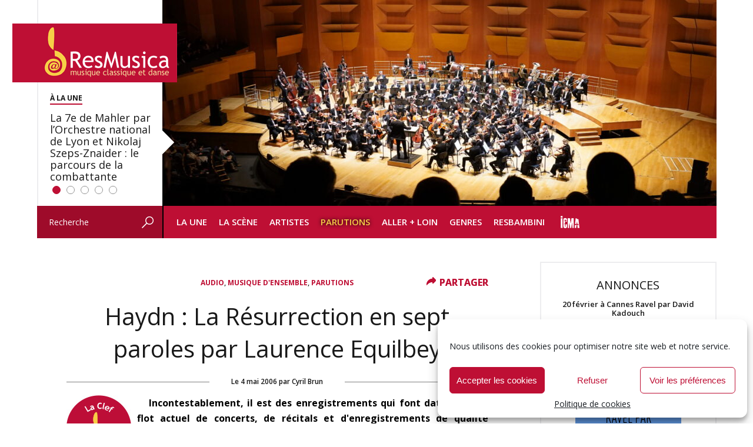

--- FILE ---
content_type: text/html; charset=UTF-8
request_url: https://www.resmusica.com/2006/05/04/la-resurrection-en-sept-paroles/
body_size: 41024
content:
<!DOCTYPE html>
<html lang="fr-FR" xmlns:fb="http://ogp.me/ns/fb#">
<head>
<meta charset="UTF-8" />
	<meta name="viewport" content="width=device-width, initial-scale=1">	
	<meta name="robots" content="index, follow" />

<script type="text/javascript" src="https://www.resmusica.com/wp-content/themes/resmusica/js/scripts.js"></script>
<script type="text/javascript" src="https://www.resmusica.com/wp-content/themes/resmusica/js/swfobject.js"></script>
<link rel="preconnect" href="https://fonts.googleapis.com">
<link rel="preconnect" href="https://fonts.gstatic.com" crossorigin>
<link href="https://fonts.googleapis.com/css2?family=Open+Sans:ital,wght@0,300..800;1,300..800&display=swap" rel="stylesheet">
<link rel="profile" href="http://gmpg.org/xfn/11" />
<link rel="stylesheet" type="text/css" media="screen" href="https://www.resmusica.com/wp-content/themes/resmusica/style.css" />
<link rel="stylesheet" type="text/css" media="print" href="https://www.resmusica.com/wp-content/themes/resmusica/print.css" />
<link rel="pingback" href="https://www.resmusica.com/xmlrpc.php" />
<link rel="shortcut icon" type="image/png" href="https://www.resmusica.com/wp-content/themes/resmusica/images/favicon64.png"/>
<link rel="icon" type="image/x-icon" href="https://www.resmusica.com/wp-content/themes/resmusica/images/favicon64.ico" />
<meta name="application-name" content="ResMusica | Critiques, analyses et actualité de la musique classique, contemporaine et du spectacle vivant." />
	
<!-- Global site tag (gtag.js) - Google Analytics -->
<script async src="https://www.googletagmanager.com/gtag/js?id=UA-19136147-1"></script>
<script>
  window.dataLayer = window.dataLayer || [];
  function gtag(){dataLayer.push(arguments);}
  gtag('js', new Date());

  gtag('config', 'UA-19136147-1');
</script>
	
<!-- Google tag (gtag.js) GA 4 -->
<script async src="https://www.googletagmanager.com/gtag/js?id=G-Y8GDN5E0BD"></script>
<script>
  window.dataLayer = window.dataLayer || [];
  function gtag(){dataLayer.push(arguments);}
  gtag('js', new Date());

  gtag('config', 'G-Y8GDN5E0BD');
</script>
	
<meta name='robots' content='index, follow, max-image-preview:large, max-snippet:-1, max-video-preview:-1' />

	<!-- This site is optimized with the Yoast SEO plugin v21.9.1 - https://yoast.com/wordpress/plugins/seo/ -->
	<title>Haydn : La Résurrection en sept paroles par Laurence Equilbey - ResMusica</title>
	<link rel="canonical" href="https://www.resmusica.com/2006/05/04/la-resurrection-en-sept-paroles/" />
	<meta property="og:locale" content="fr_FR" />
	<meta property="og:type" content="article" />
	<meta property="og:title" content="Haydn : La Résurrection en sept paroles par Laurence Equilbey - ResMusica" />
	<meta property="og:description" content="Joseph Haydn (1732-1809)&nbsp;: Les sept dernières paroles du Christ en croix&nbsp;; Sandrine Piau, soprano&nbsp;; Ruth Sandhoff, mezzo-soprano&nbsp;; Robert Getchell, ténor&nbsp;; Harry van der Kamp, basse. Ensemble Accentus&nbsp;; Akademie für Alte musik Berlin, direction&nbsp;: Laurence Equilbey. 1 CD Naïve V 5045. Enregistrement réalisé au théâtre de Poissy en décembre 2005. Notice en Français, allemand, anglais. Durée 53’14." />
	<meta property="og:url" content="https://www.resmusica.com/2006/05/04/la-resurrection-en-sept-paroles/" />
	<meta property="og:site_name" content="ResMusica" />
	<meta property="article:publisher" content="https://www.facebook.com/ResMusicacom-21524823880/" />
	<meta property="article:published_time" content="2006-05-03T22:00:00+00:00" />
	<meta property="article:modified_time" content="2021-07-01T20:26:53+00:00" />
	<meta name="author" content="Cyril Brun" />
	<meta name="twitter:card" content="summary_large_image" />
	<meta name="twitter:creator" content="@resmusica" />
	<meta name="twitter:site" content="@resmusica" />
	<meta name="twitter:label1" content="Écrit par" />
	<meta name="twitter:data1" content="Cyril Brun" />
	<meta name="twitter:label2" content="Durée de lecture estimée" />
	<meta name="twitter:data2" content="7 minutes" />
	<meta name="twitter:label3" content="Written by" />
	<meta name="twitter:data3" content="Cyril Brun" />
	<script type="application/ld+json" class="yoast-schema-graph">{"@context":"https://schema.org","@graph":[{"@type":"WebPage","@id":"https://www.resmusica.com/2006/05/04/la-resurrection-en-sept-paroles/","url":"https://www.resmusica.com/2006/05/04/la-resurrection-en-sept-paroles/","name":"Haydn : La Résurrection en sept paroles par Laurence Equilbey - ResMusica","isPartOf":{"@id":"https://www.resmusica.com/#website"},"primaryImageOfPage":{"@id":"https://www.resmusica.com/2006/05/04/la-resurrection-en-sept-paroles/#primaryimage"},"image":{"@id":"https://www.resmusica.com/2006/05/04/la-resurrection-en-sept-paroles/#primaryimage"},"thumbnailUrl":"https://www.resmusica.com/wp-content/uploads/2006/05/naive_accentus_paroles.jpg","datePublished":"2006-05-03T22:00:00+00:00","dateModified":"2021-07-01T20:26:53+00:00","author":{"@id":"https://www.resmusica.com/#/schema/person/41b0f45baf03fa1e29799a35adcbf842"},"breadcrumb":{"@id":"https://www.resmusica.com/2006/05/04/la-resurrection-en-sept-paroles/#breadcrumb"},"inLanguage":"fr-FR","potentialAction":[{"@type":"ReadAction","target":["https://www.resmusica.com/2006/05/04/la-resurrection-en-sept-paroles/"]}]},{"@type":"ImageObject","inLanguage":"fr-FR","@id":"https://www.resmusica.com/2006/05/04/la-resurrection-en-sept-paroles/#primaryimage","url":"https://www.resmusica.com/wp-content/uploads/2006/05/naive_accentus_paroles.jpg","contentUrl":"https://www.resmusica.com/wp-content/uploads/2006/05/naive_accentus_paroles.jpg","width":"300","height":"272"},{"@type":"BreadcrumbList","@id":"https://www.resmusica.com/2006/05/04/la-resurrection-en-sept-paroles/#breadcrumb","itemListElement":[{"@type":"ListItem","position":1,"name":"Accueil","item":"https://www.resmusica.com/"},{"@type":"ListItem","position":2,"name":"Haydn : La Résurrection en sept paroles par Laurence Equilbey"}]},{"@type":"WebSite","@id":"https://www.resmusica.com/#website","url":"https://www.resmusica.com/","name":"ResMusica","description":"Critiques, analyses et actualité de la musique classique, contemporaine et du spectacle vivant.","alternateName":"ResMusica - Musique classique et danse : actualités, critiques et analyses","potentialAction":[{"@type":"SearchAction","target":{"@type":"EntryPoint","urlTemplate":"https://www.resmusica.com/?s={search_term_string}"},"query-input":"required name=search_term_string"}],"inLanguage":"fr-FR"},{"@type":"Person","@id":"https://www.resmusica.com/#/schema/person/41b0f45baf03fa1e29799a35adcbf842","name":"Cyril Brun","url":"https://www.resmusica.com/author/cbrun/"}]}</script>
	<!-- / Yoast SEO plugin. -->


<link rel='dns-prefetch' href='//static.addtoany.com' />
<link rel='dns-prefetch' href='//www.resmusica.com' />
<link rel='dns-prefetch' href='//ajax.googleapis.com' />
<link rel="alternate" type="application/rss+xml" title="ResMusica &raquo; Flux" href="https://www.resmusica.com/feed/" />
<meta property="og:image" content="https://www.resmusica.com/wp-content/uploads/2006/05/naive_accentus_paroles-300x272.jpg" />
<!-- resmusica.com is managing ads with Advanced Ads --><script id="advads-ready">
			window.advanced_ads_ready=function(e,a){a=a||"complete";var d=function(e){return"interactive"===a?"loading"!==e:"complete"===e};d(document.readyState)?e():document.addEventListener("readystatechange",(function(a){d(a.target.readyState)&&e()}),{once:"interactive"===a})},window.advanced_ads_ready_queue=window.advanced_ads_ready_queue||[];		</script>
				
	<style id='classic-theme-styles-inline-css' type='text/css'>
/*! This file is auto-generated */
.wp-block-button__link{color:#fff;background-color:#32373c;border-radius:9999px;box-shadow:none;text-decoration:none;padding:calc(.667em + 2px) calc(1.333em + 2px);font-size:1.125em}.wp-block-file__button{background:#32373c;color:#fff;text-decoration:none}
</style>
<style id='global-styles-inline-css' type='text/css'>
body{--wp--preset--color--black: #000000;--wp--preset--color--cyan-bluish-gray: #abb8c3;--wp--preset--color--white: #ffffff;--wp--preset--color--pale-pink: #f78da7;--wp--preset--color--vivid-red: #cf2e2e;--wp--preset--color--luminous-vivid-orange: #ff6900;--wp--preset--color--luminous-vivid-amber: #fcb900;--wp--preset--color--light-green-cyan: #7bdcb5;--wp--preset--color--vivid-green-cyan: #00d084;--wp--preset--color--pale-cyan-blue: #8ed1fc;--wp--preset--color--vivid-cyan-blue: #0693e3;--wp--preset--color--vivid-purple: #9b51e0;--wp--preset--gradient--vivid-cyan-blue-to-vivid-purple: linear-gradient(135deg,rgba(6,147,227,1) 0%,rgb(155,81,224) 100%);--wp--preset--gradient--light-green-cyan-to-vivid-green-cyan: linear-gradient(135deg,rgb(122,220,180) 0%,rgb(0,208,130) 100%);--wp--preset--gradient--luminous-vivid-amber-to-luminous-vivid-orange: linear-gradient(135deg,rgba(252,185,0,1) 0%,rgba(255,105,0,1) 100%);--wp--preset--gradient--luminous-vivid-orange-to-vivid-red: linear-gradient(135deg,rgba(255,105,0,1) 0%,rgb(207,46,46) 100%);--wp--preset--gradient--very-light-gray-to-cyan-bluish-gray: linear-gradient(135deg,rgb(238,238,238) 0%,rgb(169,184,195) 100%);--wp--preset--gradient--cool-to-warm-spectrum: linear-gradient(135deg,rgb(74,234,220) 0%,rgb(151,120,209) 20%,rgb(207,42,186) 40%,rgb(238,44,130) 60%,rgb(251,105,98) 80%,rgb(254,248,76) 100%);--wp--preset--gradient--blush-light-purple: linear-gradient(135deg,rgb(255,206,236) 0%,rgb(152,150,240) 100%);--wp--preset--gradient--blush-bordeaux: linear-gradient(135deg,rgb(254,205,165) 0%,rgb(254,45,45) 50%,rgb(107,0,62) 100%);--wp--preset--gradient--luminous-dusk: linear-gradient(135deg,rgb(255,203,112) 0%,rgb(199,81,192) 50%,rgb(65,88,208) 100%);--wp--preset--gradient--pale-ocean: linear-gradient(135deg,rgb(255,245,203) 0%,rgb(182,227,212) 50%,rgb(51,167,181) 100%);--wp--preset--gradient--electric-grass: linear-gradient(135deg,rgb(202,248,128) 0%,rgb(113,206,126) 100%);--wp--preset--gradient--midnight: linear-gradient(135deg,rgb(2,3,129) 0%,rgb(40,116,252) 100%);--wp--preset--font-size--small: 13px;--wp--preset--font-size--medium: 20px;--wp--preset--font-size--large: 36px;--wp--preset--font-size--x-large: 42px;--wp--preset--spacing--20: 0.44rem;--wp--preset--spacing--30: 0.67rem;--wp--preset--spacing--40: 1rem;--wp--preset--spacing--50: 1.5rem;--wp--preset--spacing--60: 2.25rem;--wp--preset--spacing--70: 3.38rem;--wp--preset--spacing--80: 5.06rem;--wp--preset--shadow--natural: 6px 6px 9px rgba(0, 0, 0, 0.2);--wp--preset--shadow--deep: 12px 12px 50px rgba(0, 0, 0, 0.4);--wp--preset--shadow--sharp: 6px 6px 0px rgba(0, 0, 0, 0.2);--wp--preset--shadow--outlined: 6px 6px 0px -3px rgba(255, 255, 255, 1), 6px 6px rgba(0, 0, 0, 1);--wp--preset--shadow--crisp: 6px 6px 0px rgba(0, 0, 0, 1);}:where(.is-layout-flex){gap: 0.5em;}:where(.is-layout-grid){gap: 0.5em;}body .is-layout-flow > .alignleft{float: left;margin-inline-start: 0;margin-inline-end: 2em;}body .is-layout-flow > .alignright{float: right;margin-inline-start: 2em;margin-inline-end: 0;}body .is-layout-flow > .aligncenter{margin-left: auto !important;margin-right: auto !important;}body .is-layout-constrained > .alignleft{float: left;margin-inline-start: 0;margin-inline-end: 2em;}body .is-layout-constrained > .alignright{float: right;margin-inline-start: 2em;margin-inline-end: 0;}body .is-layout-constrained > .aligncenter{margin-left: auto !important;margin-right: auto !important;}body .is-layout-constrained > :where(:not(.alignleft):not(.alignright):not(.alignfull)){max-width: var(--wp--style--global--content-size);margin-left: auto !important;margin-right: auto !important;}body .is-layout-constrained > .alignwide{max-width: var(--wp--style--global--wide-size);}body .is-layout-flex{display: flex;}body .is-layout-flex{flex-wrap: wrap;align-items: center;}body .is-layout-flex > *{margin: 0;}body .is-layout-grid{display: grid;}body .is-layout-grid > *{margin: 0;}:where(.wp-block-columns.is-layout-flex){gap: 2em;}:where(.wp-block-columns.is-layout-grid){gap: 2em;}:where(.wp-block-post-template.is-layout-flex){gap: 1.25em;}:where(.wp-block-post-template.is-layout-grid){gap: 1.25em;}.has-black-color{color: var(--wp--preset--color--black) !important;}.has-cyan-bluish-gray-color{color: var(--wp--preset--color--cyan-bluish-gray) !important;}.has-white-color{color: var(--wp--preset--color--white) !important;}.has-pale-pink-color{color: var(--wp--preset--color--pale-pink) !important;}.has-vivid-red-color{color: var(--wp--preset--color--vivid-red) !important;}.has-luminous-vivid-orange-color{color: var(--wp--preset--color--luminous-vivid-orange) !important;}.has-luminous-vivid-amber-color{color: var(--wp--preset--color--luminous-vivid-amber) !important;}.has-light-green-cyan-color{color: var(--wp--preset--color--light-green-cyan) !important;}.has-vivid-green-cyan-color{color: var(--wp--preset--color--vivid-green-cyan) !important;}.has-pale-cyan-blue-color{color: var(--wp--preset--color--pale-cyan-blue) !important;}.has-vivid-cyan-blue-color{color: var(--wp--preset--color--vivid-cyan-blue) !important;}.has-vivid-purple-color{color: var(--wp--preset--color--vivid-purple) !important;}.has-black-background-color{background-color: var(--wp--preset--color--black) !important;}.has-cyan-bluish-gray-background-color{background-color: var(--wp--preset--color--cyan-bluish-gray) !important;}.has-white-background-color{background-color: var(--wp--preset--color--white) !important;}.has-pale-pink-background-color{background-color: var(--wp--preset--color--pale-pink) !important;}.has-vivid-red-background-color{background-color: var(--wp--preset--color--vivid-red) !important;}.has-luminous-vivid-orange-background-color{background-color: var(--wp--preset--color--luminous-vivid-orange) !important;}.has-luminous-vivid-amber-background-color{background-color: var(--wp--preset--color--luminous-vivid-amber) !important;}.has-light-green-cyan-background-color{background-color: var(--wp--preset--color--light-green-cyan) !important;}.has-vivid-green-cyan-background-color{background-color: var(--wp--preset--color--vivid-green-cyan) !important;}.has-pale-cyan-blue-background-color{background-color: var(--wp--preset--color--pale-cyan-blue) !important;}.has-vivid-cyan-blue-background-color{background-color: var(--wp--preset--color--vivid-cyan-blue) !important;}.has-vivid-purple-background-color{background-color: var(--wp--preset--color--vivid-purple) !important;}.has-black-border-color{border-color: var(--wp--preset--color--black) !important;}.has-cyan-bluish-gray-border-color{border-color: var(--wp--preset--color--cyan-bluish-gray) !important;}.has-white-border-color{border-color: var(--wp--preset--color--white) !important;}.has-pale-pink-border-color{border-color: var(--wp--preset--color--pale-pink) !important;}.has-vivid-red-border-color{border-color: var(--wp--preset--color--vivid-red) !important;}.has-luminous-vivid-orange-border-color{border-color: var(--wp--preset--color--luminous-vivid-orange) !important;}.has-luminous-vivid-amber-border-color{border-color: var(--wp--preset--color--luminous-vivid-amber) !important;}.has-light-green-cyan-border-color{border-color: var(--wp--preset--color--light-green-cyan) !important;}.has-vivid-green-cyan-border-color{border-color: var(--wp--preset--color--vivid-green-cyan) !important;}.has-pale-cyan-blue-border-color{border-color: var(--wp--preset--color--pale-cyan-blue) !important;}.has-vivid-cyan-blue-border-color{border-color: var(--wp--preset--color--vivid-cyan-blue) !important;}.has-vivid-purple-border-color{border-color: var(--wp--preset--color--vivid-purple) !important;}.has-vivid-cyan-blue-to-vivid-purple-gradient-background{background: var(--wp--preset--gradient--vivid-cyan-blue-to-vivid-purple) !important;}.has-light-green-cyan-to-vivid-green-cyan-gradient-background{background: var(--wp--preset--gradient--light-green-cyan-to-vivid-green-cyan) !important;}.has-luminous-vivid-amber-to-luminous-vivid-orange-gradient-background{background: var(--wp--preset--gradient--luminous-vivid-amber-to-luminous-vivid-orange) !important;}.has-luminous-vivid-orange-to-vivid-red-gradient-background{background: var(--wp--preset--gradient--luminous-vivid-orange-to-vivid-red) !important;}.has-very-light-gray-to-cyan-bluish-gray-gradient-background{background: var(--wp--preset--gradient--very-light-gray-to-cyan-bluish-gray) !important;}.has-cool-to-warm-spectrum-gradient-background{background: var(--wp--preset--gradient--cool-to-warm-spectrum) !important;}.has-blush-light-purple-gradient-background{background: var(--wp--preset--gradient--blush-light-purple) !important;}.has-blush-bordeaux-gradient-background{background: var(--wp--preset--gradient--blush-bordeaux) !important;}.has-luminous-dusk-gradient-background{background: var(--wp--preset--gradient--luminous-dusk) !important;}.has-pale-ocean-gradient-background{background: var(--wp--preset--gradient--pale-ocean) !important;}.has-electric-grass-gradient-background{background: var(--wp--preset--gradient--electric-grass) !important;}.has-midnight-gradient-background{background: var(--wp--preset--gradient--midnight) !important;}.has-small-font-size{font-size: var(--wp--preset--font-size--small) !important;}.has-medium-font-size{font-size: var(--wp--preset--font-size--medium) !important;}.has-large-font-size{font-size: var(--wp--preset--font-size--large) !important;}.has-x-large-font-size{font-size: var(--wp--preset--font-size--x-large) !important;}
.wp-block-navigation a:where(:not(.wp-element-button)){color: inherit;}
:where(.wp-block-post-template.is-layout-flex){gap: 1.25em;}:where(.wp-block-post-template.is-layout-grid){gap: 1.25em;}
:where(.wp-block-columns.is-layout-flex){gap: 2em;}:where(.wp-block-columns.is-layout-grid){gap: 2em;}
.wp-block-pullquote{font-size: 1.5em;line-height: 1.6;}
</style>
<link rel='stylesheet' id='cmplz-general-css' href='https://www.resmusica.com/wp-content/plugins/complianz-gdpr/assets/css/cookieblocker.min.css?ver=1766174523' type='text/css' media='all' />
<link rel='stylesheet' id='rapidmail-widget-css-css' href='https://www.resmusica.com/wp-content/plugins/rapidmail-newsletter-software/css/widget.css?ver=6.4.7' type='text/css' media='all' />
<link rel='stylesheet' id='addtoany-css' href='https://www.resmusica.com/wp-content/plugins/add-to-any/addtoany.min.css?ver=1.16' type='text/css' media='all' />
<link rel='stylesheet' id='wp-paginate-css' href='https://www.resmusica.com/wp-content/plugins/wp-paginate/css/wp-paginate.css?ver=2.2.1' type='text/css' media='screen' />
<script type="text/javascript" id="addtoany-core-js-before">
/* <![CDATA[ */
window.a2a_config=window.a2a_config||{};a2a_config.callbacks=[];a2a_config.overlays=[];a2a_config.templates={};a2a_localize = {
	Share: "Partager",
	Save: "Enregistrer",
	Subscribe: "S'abonner",
	Email: "E-mail",
	Bookmark: "Marque-page",
	ShowAll: "Montrer tout",
	ShowLess: "Montrer moins",
	FindServices: "Trouver des service(s)",
	FindAnyServiceToAddTo: "Trouver instantan&eacute;ment des services &agrave; ajouter &agrave;",
	PoweredBy: "Propuls&eacute; par",
	ShareViaEmail: "Partager par e-mail",
	SubscribeViaEmail: "S’abonner par e-mail",
	BookmarkInYourBrowser: "Ajouter un signet dans votre navigateur",
	BookmarkInstructions: "Appuyez sur Ctrl+D ou \u2318+D pour mettre cette page en signet",
	AddToYourFavorites: "Ajouter &agrave; vos favoris",
	SendFromWebOrProgram: "Envoyer depuis n’importe quelle adresse e-mail ou logiciel e-mail",
	EmailProgram: "Programme d’e-mail",
	More: "Plus&#8230;",
	ThanksForSharing: "Merci de partager !",
	ThanksForFollowing: "Merci de nous suivre !"
};

a2a_config.icon_color="transparent";
/* ]]> */
</script>
<script type="text/javascript" defer src="https://static.addtoany.com/menu/page.js" id="addtoany-core-js"></script>
<script type="text/javascript" src="https://www.resmusica.com/wp-includes/js/jquery/jquery.min.js?ver=3.7.1" id="jquery-core-js"></script>
<script type="text/javascript" src="https://www.resmusica.com/wp-includes/js/jquery/jquery-migrate.min.js?ver=3.4.1" id="jquery-migrate-js"></script>
<script type="text/javascript" defer src="https://www.resmusica.com/wp-content/plugins/add-to-any/addtoany.min.js?ver=1.1" id="addtoany-jquery-js"></script>
<script type="text/javascript" src="https://ajax.googleapis.com/ajax/libs/swfobject/2.2/swfobject.js?ver=2.2" id="swfobject-js"></script>
<script type="text/javascript" id="rapidmail-widget-js-js-extra">
/* <![CDATA[ */
var rmwidget = {"msg_an_error_occurred":"Es ist ein Fehler aufgetreten","msg_subscribe_success":"Vielen Dank f\u00fcr Ihre Anmeldung!","spinner_uri":"https:\/\/www.resmusica.com\/wp-includes\/images\/wpspin_light.gif"};
/* ]]> */
</script>
<script type="text/javascript" src="https://www.resmusica.com/wp-content/plugins/rapidmail-newsletter-software/js/widget.js?ver=6.4.7" id="rapidmail-widget-js-js"></script>

<script type="text/javascript" charset="utf-8">
	(function(){
		try {
			// Disabling SWFObject's Autohide feature
			if (typeof swfobject.switchOffAutoHideShow === "function") {
				swfobject.switchOffAutoHideShow();
			}
		} catch(e) {}
	})();
</script>
<link rel="https://api.w.org/" href="https://www.resmusica.com/wp-json/" /><link rel="alternate" type="application/json" href="https://www.resmusica.com/wp-json/wp/v2/posts/2386" /><link rel="EditURI" type="application/rsd+xml" title="RSD" href="https://www.resmusica.com/xmlrpc.php?rsd" />
<link rel='shortlink' href='https://www.resmusica.com/?p=2386' />
<link rel="alternate" type="application/json+oembed" href="https://www.resmusica.com/wp-json/oembed/1.0/embed?url=https%3A%2F%2Fwww.resmusica.com%2F2006%2F05%2F04%2Fla-resurrection-en-sept-paroles%2F" />
<link rel="alternate" type="text/xml+oembed" href="https://www.resmusica.com/wp-json/oembed/1.0/embed?url=https%3A%2F%2Fwww.resmusica.com%2F2006%2F05%2F04%2Fla-resurrection-en-sept-paroles%2F&#038;format=xml" />
<style>a.cld-like-dislike-trigger {color: #dd3333;}</style>			<style>.cmplz-hidden {
					display: none !important;
				}</style>		<script type="text/javascript">
			if ( typeof advadsGATracking === 'undefined' ) {
				window.advadsGATracking = {
					delayedAds: {},
					deferedAds: {}
				};
			}
		</script>
		<link rel="icon" href="https://www.resmusica.com/wp-content/uploads/2015/10/cropped-logo-resmusica-32x32.png" sizes="32x32" />
<link rel="icon" href="https://www.resmusica.com/wp-content/uploads/2015/10/cropped-logo-resmusica-192x192.png" sizes="192x192" />
<link rel="apple-touch-icon" href="https://www.resmusica.com/wp-content/uploads/2015/10/cropped-logo-resmusica-180x180.png" />
<meta name="msapplication-TileImage" content="https://www.resmusica.com/wp-content/uploads/2015/10/cropped-logo-resmusica-270x270.png" />

<!-- BEGIN Tracking code for Matomo -->
<script type="text/javascript">var _paq = window._paq || []; _paq.push(["setCustomVariable",1,"Visitor","_unknown","visit"]); _paq.push(["trackPageView"]); _paq.push(["enableLinkTracking"]); (function() { var u="https://mat.resmusica.fr/"; _paq.push(["setTrackerUrl", u+"piwik.php"]); _paq.push(["setSiteId", "1"]); var d=document, g=d.createElement("script"), s=d.getElementsByTagName("script")[0]; g.type="text/javascript"; g.defer=true; g.async=true; g.src=u+"piwik.js"; s.parentNode.insertBefore(g,s); })();</script>
<!-- END Tracking code for Matomo -->

<!-- <script type="text/javascript" src="https://www.resmusica.com/wp-content/themes/resmusica/js/jquery.cycle.all--3.0.1.js"></script> -->
</head>

<body class="post-template-default single single-post postid-2386 single-format-standard aa-prefix-advads- aa-disabled-bots">

<div id="wrapper" class="hfeed">
	<div id="header">
		<div id="masthead">
			<div id="branding" role="banner">
				<h1>
				<div id="main-logo">

					<a href="https://www.resmusica.com/" title="Retour à la Une" rel="home"><img src="https://www.resmusica.com/wp-content/themes/resmusica/images/logo-resmusica.png" alt="ResMusica - Critiques, analyses et actualité de la musique classique, contemporaine et du spectacle vivant."/></a>
				</div>
</h1>
				<div id="header-image">
					 <div id="metaslider-id-131923" style="width: 100%; margin: 0 auto;" class="ml-slider-3-60-1 metaslider metaslider-flex metaslider-131923 ml-slider ms-theme-default" role="region" aria-roledescription="Slideshow" aria-label="Homepage slider">
    <div id="metaslider_container_131923">
        <div id="metaslider_131923" class="flexslider">
            <ul aria-live="polite" class="slides">
                <li style="display: block; width: 100%;" class="slide-372257 ms-image" aria-roledescription="slide" aria-label="slide-372257"><a class='img_class' href="https://www.resmusica.com/2026/01/26/7e-de-mahler-national-de-lyon-nikolaj-szeps-znaider/" target="_self"><img src="https://www.resmusica.com/wp-content/uploads/2026/01/DSC04030-scaled-942x350.jpg" height="350" width="942" alt="" class="slider-131923 slide-372257" title="DSC04030" /></a><a class="caption_link" href=""><div class="caption-wrap"><div class="caption">La 7e de Mahler par l’Orchestre national de Lyon et Nikolaj Szeps-Znaider : le parcours de la combattante</div></div></a></li>
                <li style="display: none; width: 100%;" class="slide-372256 ms-image" aria-roledescription="slide" aria-label="slide-372256"><a class='img_class' href="https://www.resmusica.com/2026/01/26/lame-du-danseur-friedemann-vogel-face-a-lui-meme-au-ballet-de-stuttgart/" target="_self"><img src="https://www.resmusica.com/wp-content/uploads/2026/01/Die-Seele-am-Faden-5-scaled-942x350.jpg" height="350" width="942" alt="" class="slider-131923 slide-372256" title="Die Seele am Faden (5)" /></a><a class="caption_link" href=""><div class="caption-wrap"><div class="caption">L’âme du danseur : Friedemann Vogel face à lui-même au Ballet de Stuttgart</div></div></a></li>
                <li style="display: none; width: 100%;" class="slide-372255 ms-image" aria-roledescription="slide" aria-label="slide-372255"><a class='img_class' href="https://www.resmusica.com/2026/01/24/prise-scenique-de-werther-pour-pene-pati-a-paris-a-lopera-comique-ted-huffmann/" target="_self"><img src="https://www.resmusica.com/wp-content/uploads/2026/01/5-Werther-®Jean-Louis-Fernandez-scaled-942x350.jpg" height="350" width="942" alt="" class="slider-131923 slide-372255" title="5 Werther ®Jean-Louis-Fernandez" /></a><a class="caption_link" href=""><div class="caption-wrap"><div class="caption">Prise scénique de Werther pour Pene Pati à l’Opéra Comique</div></div></a></li>
                <li style="display: none; width: 100%;" class="slide-372092 ms-image" aria-roledescription="slide" aria-label="slide-372092"><a class='img_class' href="https://www.resmusica.com/2026/01/23/strasbourg-premiere-francaise-pour-le-miracle-dheliane-de-korngold/" target="_self"><img src="https://www.resmusica.com/wp-content/uploads/2026/01/LeMiracleDHeliane-GP-0145presse-web-e1769117269477-942x350.jpg" height="350" width="942" alt="" class="slider-131923 slide-372092" title="LeMiracleDHeliane GP-0145presse-web" /></a><a class="caption_link" href=""><div class="caption-wrap"><div class="caption">Strasbourg : Première française pour le Miracle d’Héliane de Korngold</div></div></a></li>
                <li style="display: none; width: 100%;" class="slide-371966 ms-image" aria-roledescription="slide" aria-label="slide-371966"><a class='img_class' href="https://www.resmusica.com/2026/01/19/penser-le-son-et-orchestrer-le-timbre-avec-sofia-avramidou/" target="_self"><img src="https://www.resmusica.com/wp-content/uploads/2026/01/photo-G-Gorizian-942x350.webp" height="350" width="942" alt="" class="slider-131923 slide-371966" title="photo G Gorizian" /></a><a class="caption_link" href=""><div class="caption-wrap"><div class="caption">Penser le son et orchestrer le timbre avec Sofia Avramidou</div></div></a></li>
            </ul>
        </div>
        
    </div>
</div>					<!--<div id="metaslider-id-131926" style="max-width: 756px;" class="ml-slider-3-60-1 metaslider metaslider-coin metaslider-131926 ml-slider ms-theme-default" role="region" aria-roledescription="Slideshow" aria-label="Mobile slider">
    <div id="metaslider_container_131926">
        <div id='metaslider_131926' class='coin-slider'>
        </div>
        
    </div>
</div>-->
				</div>

			</div><!-- #branding -->

			<div id="access" role="navigation">
				<div id="search" role="search">
					<form role="search" method="get" id="searchform" action="https://www.resmusica.com/" >
    <div><label class="screen-reader-text" for="s">Recherche</label>
    <input type="text" value="Recherche" name="s" id="s" onfocus="if (this.value==this.defaultValue) this.value = ''" onblur="if (this.value=='') this.value = this.defaultValue"/>
    <div class="submitbt"><input type="image" src="https://www.resmusica.com/wp-content/themes/resmusica/images/header-bt-search.png" alt="OK" onclick="this.form.submit();" /></div>
    </div>
    </form>				</div><!-- #search-->
			  				<div class="skip-link screen-reader-text"><a href="#content" title="Aller au contenu">Aller au contenu</a></div>
								<div class="menu-header"><ul id="menu-menu-header" class="menu"><li id="menu-item-30044" class="menu-item menu-item-type-custom menu-item-object-custom menu-item-home menu-item-has-children menu-item-30044"><a href="https://www.resmusica.com/">La Une</a>
<ul class="sub-menu">
	<li id="menu-item-55809" class="menu-item menu-item-type-taxonomy menu-item-object-category menu-item-55809"><a href="https://www.resmusica.com/categorie/flash-info/">Flash info</a></li>
	<li id="menu-item-127542" class="menu-item menu-item-type-taxonomy menu-item-object-category menu-item-127542"><a href="https://www.resmusica.com/categorie/opinion/">Opinions</a></li>
	<li id="menu-item-55727" class="menu-item menu-item-type-taxonomy menu-item-object-category menu-item-55727"><a href="https://www.resmusica.com/categorie/resimago/">ResImago</a></li>
</ul>
</li>
<li id="menu-item-30048" class="menu-item menu-item-type-taxonomy menu-item-object-category menu-item-has-children menu-item-30048"><a href="https://www.resmusica.com/categorie/la-scene/">La Scène</a>
<ul class="sub-menu">
	<li id="menu-item-162535" class="menu-item menu-item-type-taxonomy menu-item-object-category menu-item-162535"><a href="https://www.resmusica.com/categorie/la-scene/operas/">Opéras</a></li>
	<li id="menu-item-30059" class="menu-item menu-item-type-taxonomy menu-item-object-category menu-item-30059"><a href="https://www.resmusica.com/categorie/la-scene/concerts/">Concerts</a></li>
	<li id="menu-item-162538" class="menu-item menu-item-type-taxonomy menu-item-object-category menu-item-162538"><a href="https://www.resmusica.com/categorie/la-scene/spectacles-danse/">Spectacles Danse</a></li>
	<li id="menu-item-101967" class="menu-item menu-item-type-taxonomy menu-item-object-category menu-item-101967"><a href="https://www.resmusica.com/categorie/la-scene/festivals/">Festivals</a></li>
	<li id="menu-item-226511" class="menu-item menu-item-type-taxonomy menu-item-object-category menu-item-226511"><a href="https://www.resmusica.com/categorie/comedies-musicales/">Comédies musicales</a></li>
	<li id="menu-item-30066" class="menu-item menu-item-type-taxonomy menu-item-object-category menu-item-30066"><a href="https://www.resmusica.com/categorie/la-scene/spectacles-divers/">Spectacles divers</a></li>
	<li id="menu-item-148515" class="menu-item menu-item-type-taxonomy menu-item-object-category menu-item-148515"><a href="https://www.resmusica.com/categorie/concours/">Concours</a></li>
</ul>
</li>
<li id="menu-item-162989" class="menu-item menu-item-type-taxonomy menu-item-object-category menu-item-has-children menu-item-162989"><a href="https://www.resmusica.com/categorie/artistes/">Artistes</a>
<ul class="sub-menu">
	<li id="menu-item-152881" class="menu-item menu-item-type-post_type menu-item-object-page menu-item-152881"><a href="https://www.resmusica.com/entretiens/">Entretiens</a></li>
	<li id="menu-item-152880" class="menu-item menu-item-type-post_type menu-item-object-page menu-item-152880"><a href="https://www.resmusica.com/portraits/">Portraits</a></li>
</ul>
</li>
<li id="menu-item-30045" class="menu-item menu-item-type-taxonomy menu-item-object-category current-post-ancestor current-menu-parent current-post-parent menu-item-has-children menu-item-30045"><a href="https://www.resmusica.com/categorie/parutions/">Parutions</a>
<ul class="sub-menu">
	<li id="menu-item-43515" class="menu-item menu-item-type-post_type menu-item-object-page menu-item-43515"><a href="https://www.resmusica.com/recompenses/">Clefs ResMusica</a></li>
	<li id="menu-item-30050" class="menu-item menu-item-type-taxonomy menu-item-object-category current-post-ancestor current-menu-parent current-post-parent menu-item-30050"><a href="https://www.resmusica.com/categorie/parutions/audio/">Audio</a></li>
	<li id="menu-item-30053" class="menu-item menu-item-type-taxonomy menu-item-object-category menu-item-has-children menu-item-30053"><a href="https://www.resmusica.com/categorie/parutions/video/">Vidéo</a>
	<ul class="sub-menu">
		<li id="menu-item-162537" class="menu-item menu-item-type-taxonomy menu-item-object-category menu-item-162537"><a href="https://www.resmusica.com/categorie/parutions/video/video-musique/">Vidéo Musique</a></li>
		<li id="menu-item-162536" class="menu-item menu-item-type-taxonomy menu-item-object-category menu-item-162536"><a href="https://www.resmusica.com/categorie/parutions/video/video-danse/">Vidéo Danse</a></li>
	</ul>
</li>
	<li id="menu-item-30055" class="menu-item menu-item-type-taxonomy menu-item-object-category menu-item-has-children menu-item-30055"><a href="https://www.resmusica.com/categorie/parutions/livre/">Livre</a>
	<ul class="sub-menu">
		<li id="menu-item-152875" class="menu-item menu-item-type-taxonomy menu-item-object-category menu-item-152875"><a href="https://www.resmusica.com/categorie/parutions/livre/essais/">Essais et documents</a></li>
		<li id="menu-item-152874" class="menu-item menu-item-type-taxonomy menu-item-object-category menu-item-152874"><a href="https://www.resmusica.com/categorie/parutions/livre/biographies/">Biographies</a></li>
		<li id="menu-item-152876" class="menu-item menu-item-type-taxonomy menu-item-object-category menu-item-152876"><a href="https://www.resmusica.com/categorie/parutions/livre/romans/">Romans et fiction</a></li>
	</ul>
</li>
	<li id="menu-item-269117" class="menu-item menu-item-type-taxonomy menu-item-object-category menu-item-269117"><a href="https://www.resmusica.com/categorie/streaming/">Streaming</a></li>
	<li id="menu-item-184616" class="menu-item menu-item-type-taxonomy menu-item-object-category menu-item-184616"><a href="https://www.resmusica.com/categorie/parutions/actus-prod/">Actus Prod</a></li>
	<li id="menu-item-229696" class="menu-item menu-item-type-post_type menu-item-object-page menu-item-229696"><a href="https://www.resmusica.com/labels/">Labels</a></li>
	<li id="menu-item-229697" class="menu-item menu-item-type-post_type menu-item-object-page menu-item-229697"><a href="https://www.resmusica.com/editeurs/">Éditeurs</a></li>
</ul>
</li>
<li id="menu-item-30046" class="menu-item menu-item-type-taxonomy menu-item-object-category menu-item-has-children menu-item-30046"><a href="https://www.resmusica.com/categorie/aller-plus-loin/">Aller + loin</a>
<ul class="sub-menu">
	<li id="menu-item-152882" class="menu-item menu-item-type-post_type menu-item-object-page menu-item-152882"><a href="https://www.resmusica.com/dossiers/">Dossiers</a></li>
	<li id="menu-item-144960" class="menu-item menu-item-type-taxonomy menu-item-object-category menu-item-144960"><a href="https://www.resmusica.com/categorie/aller-plus-loin/expositions/">Expositions</a></li>
	<li id="menu-item-156200" class="menu-item menu-item-type-post_type menu-item-object-page menu-item-156200"><a href="https://www.resmusica.com/orchestres-salles-et-festivals/">Orchestres, salles et festivals</a></li>
	<li id="menu-item-153668" class="menu-item menu-item-type-taxonomy menu-item-object-category menu-item-153668"><a href="https://www.resmusica.com/categorie/aller-plus-loin/discographies/">Discographies</a></li>
	<li id="menu-item-281651" class="menu-item menu-item-type-taxonomy menu-item-object-category menu-item-281651"><a href="https://www.resmusica.com/categorie/musicologie/">Musicologie</a></li>
</ul>
</li>
<li id="menu-item-162539" class="menu-item menu-item-type-custom menu-item-object-custom menu-item-home menu-item-has-children menu-item-162539"><a href="https://www.resmusica.com">Genres</a>
<ul class="sub-menu">
	<li id="menu-item-162543" class="menu-item menu-item-type-taxonomy menu-item-object-category menu-item-162543"><a href="https://www.resmusica.com/categorie/opera/">Opéra</a></li>
	<li id="menu-item-162544" class="menu-item menu-item-type-taxonomy menu-item-object-category menu-item-162544"><a href="https://www.resmusica.com/categorie/danse/">Danse</a></li>
	<li id="menu-item-162542" class="menu-item menu-item-type-taxonomy menu-item-object-category menu-item-162542"><a href="https://www.resmusica.com/categorie/musique-symphonique/">Musique symphonique</a></li>
	<li id="menu-item-162541" class="menu-item menu-item-type-taxonomy menu-item-object-category menu-item-162541"><a href="https://www.resmusica.com/categorie/musique-de-chambre-et-recital/">Musique de chambre et récital</a></li>
	<li id="menu-item-162540" class="menu-item menu-item-type-taxonomy menu-item-object-category current-post-ancestor current-menu-parent current-post-parent menu-item-162540"><a href="https://www.resmusica.com/categorie/musique-densemble/">Musique d&rsquo;ensemble</a></li>
	<li id="menu-item-84082" class="menu-item menu-item-type-taxonomy menu-item-object-category menu-item-84082"><a href="https://www.resmusica.com/categorie/cinema/">Cinéma</a></li>
</ul>
</li>
<li id="menu-item-30049" class="menu-item menu-item-type-taxonomy menu-item-object-category menu-item-has-children menu-item-30049"><a href="https://www.resmusica.com/categorie/resbambini/">ResBambini</a>
<ul class="sub-menu">
	<li id="menu-item-152878" class="menu-item menu-item-type-taxonomy menu-item-object-category menu-item-152878"><a href="https://www.resmusica.com/categorie/resbambini/cd-et-livres-pour-enfants/">CD et livres Jeunesse</a></li>
	<li id="menu-item-152877" class="menu-item menu-item-type-taxonomy menu-item-object-category menu-item-152877"><a href="https://www.resmusica.com/categorie/resbambini/spectacles-pour-enfants/">Spectacles Jeune public</a></li>
</ul>
</li>
<li id="menu-item-30171" class="menu-item menu-item-type-custom menu-item-object-custom menu-item-30171"><a target="_blank" rel="noopener" href="http://www.icma-info.com/"> icma info</a></li>
</ul></div>
			</div><!-- #access -->
			
			<!-- Recherche et menu mobile -->
			<div id="search" class="search-mobile" role="search">
						<form role="search" method="get" id="searchform" action="https://resmusica.com/" >
							<div><label class="screen-reader-text" for="s">Recherche</label>
							<input type="text" class="search-field"  value="Recherche" name="s" id="s" onfocus="if (this.value==this.defaultValue) this.value = ''" onblur="if (this.value=='') this.value = this.defaultValue"/>
							<div class="submitbt"><input type="submit" value="OK" alt="OK" onclick="this.form.submit();" /></div>
							</div>
						</form>				
			</div><!-- #search-->	
		
			<a id="right-menu" class="lightbox" data-link="#menu-mobile">Menu</a> 
			

		</div><!-- #masthead -->
	</div><!-- #header -->

	
<main id="main">          						<div id="text-40" class="banner-728 widget_text">			<div class="textwidget">

</div>
		</div>							<div class="mobile-sous-slider"></div>
				<div class="mobile-sous-slider"></div>
		<div id="container">

			<div id="content" role="main">

			<div id="content-inner">

<div class="banner">
</div><!-- .banner -->


				<div id="post-2386" class="post-2386 post type-post status-publish format-standard has-post-thumbnail hentry category-audio category-musique-densemble category-parutions tag-akademie-fur-alte-musik-berlin tag-joseph-haydn tag-laurence-equilbey tag-robert-getchell tag-sandrine-piau recompenses-la-clef-resmusica labels-naive">

					

					
					<article class="entry-content" itemscope itemtype="https://schema.org/Article"> 
					
						<header class="chapeau">  
					
															<div class="entry-cats">
									<a href="https://www.resmusica.com/categorie/parutions/audio/" rel="category tag">Audio</a>, <a href="https://www.resmusica.com/categorie/musique-densemble/" rel="category tag">Musique d'ensemble</a>, <a href="https://www.resmusica.com/categorie/parutions/" rel="category tag">Parutions</a>								</div><!-- .entry-cats-->
														
							<h1 class="entry-title" itemprop="headline">
																Haydn : La Résurrection en sept paroles par Laurence Equilbey 
							</h1>	<!-- .entry-title -->				

															<div class="entry-meta">
									<span class="meta-prep meta-prep-author">Le <a href="https://www.resmusica.com/2006/05/04/la-resurrection-en-sept-paroles/" title="publié à 0h00" rel="bookmark"><span class="entry-date">4 mai 2006</span></a> <span class="meta-sep">par</span> <span class="author vcard"><a href="https://www.resmusica.com/author/cbrun/" title="Articles par Cyril Brun" class="author url fn" rel="author">Cyril Brun</a></span></span>								</div><!-- .entry-meta -->
															<div class="entry-text-size">
																	</div><!-- .entry-text-size -->



			


											</header><!-- .chapeau-->

					

													<footer class="plus-de-details plus-de-details-top">
							<h3> Plus de détails</h3>

								<p><strong>Joseph Haydn</strong> (1732-1809)&nbsp;: <em>Les sept dernières paroles du Christ en croix</em>&nbsp;; <strong>Sandrine Piau</strong>, soprano&nbsp;; <strong>Ruth Sandhoff</strong>, mezzo-soprano&nbsp;; <strong>Robert Getchell</strong>, ténor&nbsp;; <strong>Harry van der Kamp</strong>, basse. <strong>Ensemble Accentus</strong>&nbsp;; <strong>Akademie für Alte musik Berlin</strong>, direction&nbsp;: <strong>Laurence Equilbey</strong>. 1 CD <strong>Naïve</strong> V 5045. Enregistrement réalisé au théâtre de Poissy en décembre 2005. Notice en Français, allemand, anglais. Durée 53’14. </p>
<div class="addtoany_share_save_container addtoany_content addtoany_content_bottom"><div class="addtoany_header">Partager</div><div class="a2a_kit a2a_kit_size_24 addtoany_list" data-a2a-url="https://www.resmusica.com/2006/05/04/la-resurrection-en-sept-paroles/" data-a2a-title="Haydn : La Résurrection en sept paroles par Laurence Equilbey"><a class="a2a_button_linkedin" href="https://www.addtoany.com/add_to/linkedin?linkurl=https%3A%2F%2Fwww.resmusica.com%2F2006%2F05%2F04%2Fla-resurrection-en-sept-paroles%2F&amp;linkname=Haydn%20%3A%20La%20R%C3%A9surrection%20en%20sept%20paroles%20par%20Laurence%20Equilbey" title="LinkedIn" rel="nofollow noopener" target="_blank"></a><a class="a2a_button_facebook" href="https://www.addtoany.com/add_to/facebook?linkurl=https%3A%2F%2Fwww.resmusica.com%2F2006%2F05%2F04%2Fla-resurrection-en-sept-paroles%2F&amp;linkname=Haydn%20%3A%20La%20R%C3%A9surrection%20en%20sept%20paroles%20par%20Laurence%20Equilbey" title="Facebook" rel="nofollow noopener" target="_blank"></a><a class="a2a_button_x" href="https://www.addtoany.com/add_to/x?linkurl=https%3A%2F%2Fwww.resmusica.com%2F2006%2F05%2F04%2Fla-resurrection-en-sept-paroles%2F&amp;linkname=Haydn%20%3A%20La%20R%C3%A9surrection%20en%20sept%20paroles%20par%20Laurence%20Equilbey" title="X" rel="nofollow noopener" target="_blank"></a><a class="a2a_button_bluesky" href="https://www.addtoany.com/add_to/bluesky?linkurl=https%3A%2F%2Fwww.resmusica.com%2F2006%2F05%2F04%2Fla-resurrection-en-sept-paroles%2F&amp;linkname=Haydn%20%3A%20La%20R%C3%A9surrection%20en%20sept%20paroles%20par%20Laurence%20Equilbey" title="Bluesky" rel="nofollow noopener" target="_blank"></a><a class="a2a_button_copy_link" href="https://www.addtoany.com/add_to/copy_link?linkurl=https%3A%2F%2Fwww.resmusica.com%2F2006%2F05%2F04%2Fla-resurrection-en-sept-paroles%2F&amp;linkname=Haydn%20%3A%20La%20R%C3%A9surrection%20en%20sept%20paroles%20par%20Laurence%20Equilbey" title="Copy Link" rel="nofollow noopener" target="_blank"></a></div></div>								<span class="label-logo"><a href="/labels/naive" title="Voir tous les articles associés au label Naïve">Naïve</a></span>																														<div class="lieux">
																																
													<div class="clearfloat">&nbsp;</div>
																										</div>
							</footer>	<!-- Footer article -->												
													
																						
													
									


									
						<p class="recompense-article"><a href="/recompenses/la-clef-resmusica" title="Afficher tous les articles récompensés par Les Clefs ResMusica"><img src="https://www.resmusica.com/wp-content/themes/resmusica/images/recompenses/article-la-clef-resmusica.png" alt="Les Clefs ResMusica" /></a></p>						<div class="main-article" itemprop="articleBody">
							
						<p class="texte-indente"><strong>Incontestablement, il est des enregistrements qui font date. Dans le flot actuel de concerts, de récitals et d'enregistrements de qualité relative, c'est un véritable bonheur de trouver une perle comme ces <em>Sept dernières paroles du Christ en croix</em> par <a href="https://www.resmusica.com/mot-clef/laurence-equilbey/" class="st_tag internal_tag " rel="tag" title="Articles concernant Laurence Equilbey">Laurence Equilbey</a> et son ensemble. Une perle haut perchée qui ne fait que creuser davantage l'écart entre les grands et … les autres. Il faut dire que de grands, <a href="https://www.resmusica.com/mot-clef/laurence-equilbey/" class="st_tag internal_tag " rel="tag" title="Articles concernant Laurence Equilbey">Laurence Equilbey</a> a su s'entourer à l'occasion de cet enregistrement.</strong></p>
<p><img decoding="async" class="alignright" style="width: 300px; height: 272px;" src="/wp-content/uploads/2006/05/naive_accentus_paroles.jpg" alt=""></p>
<p class="texte-indente">Autour de son irremplaçable ensemble Accentus, ou plus justement, unis à lui dans une profonde harmonie, nous retrouvons avec joie <a href="https://www.resmusica.com/mot-clef/sandrine-piau/" class="st_tag internal_tag " rel="tag" title="Articles concernant Sandrine Piau">Sandrine Piau</a> qui avait déjà enregistré avec Accentus, le <em>Requiem Allemand</em> de Brahms ou encore la <a class="cd" href="/?p=2020" target="_blank" rel="noopener"><em>Grande Messe en Ut</em></a> de Mozart. Le toujours séduisant sourire de Ruth Sandhoff ajoute sa touche gracieuse à la clarté de son timbre, tandis que Harry van der Kamp vient rehausser, à propos, de sa chaude voix de basse les moments tragiques de l'œuvre. Il ne manquait plus alors que l'assurance tranquille de <a href="https://www.resmusica.com/mot-clef/robert-getchell/" class="st_tag internal_tag " rel="tag" title="Articles concernant Robert Getchell">Robert Getchell</a> pour unifier l'ensemble, porté par les instruments d'époque de l'<a href="https://www.resmusica.com/mot-clef/akademie-fur-alte-musik-berlin/" class="st_tag internal_tag " rel="tag" title="Articles concernant Akademie für Alte Musik Berlin">Akademie für Alte Musik Berlin</a> que l'on ne présente désormais plus. Une grande distribution dans laquelle chacun donne le meilleur de lui-même sans chercher à s'imposer aux autres. Il est peut être à regretter par moment la spécificité habituellement très baroque de la plupart d'entre eux, perceptible dans l'un ou l'autre passage d'une œuvre pourtant résolument classique.</p>
<p class="texte-indente">« Il y a environ quinze ans, un chanoine de Cadix m'a demandé de composer une musique instrumentale sur les Sept Dernières Paroles du Christ en Croix. Il était alors d'usage à la cathédrale de Cadix de donner chaque année, durant le temps de la Passion, un oratorio dont l'effet se trouvait singulièrement renforcé par le contexte que voici : murs, fenêtres et piliers de l'édifice étaient tendus d'étoffes noires et seule une grande lampe, suspendue au centre de la voûte, venait rompre ces ténèbres solennelles. A midi fermaient toutes les portes et la musique commençait. Après un prélude de circonstance, l'évêque montait en chaire, prononçait l'une des Sept Paroles puis prêchait. Ainsi faisait-il pour chacune des autres Paroles, et après chaque sermon l'orchestre jouait. » La composition, achevée dans l'hiver 1786-87, est donc résolument liturgique.</p>
<p class="texte-indente">La version pour orchestre et voix, interprétée ici, est quant à elle de facture plus concertante. Composée plus tardivement, en 1796, cette version n'est pas une idée de Haydn lui-même. Mais après avoir entendu avec plaisir l'initiative de Friebert à Passau, il reprend l'idée à son compte persuadé de « faire mieux ». Haydn ne se limite pas à placer des voix sur l'orchestre. Il remanie quelque peu la partition originale, en modifie l'instrumentation et introduit de nouvelles parties. L'interprétation de <a href="https://www.resmusica.com/mot-clef/laurence-equilbey/" class="st_tag internal_tag " rel="tag" title="Articles concernant Laurence Equilbey">Laurence Equilbey</a> met, du reste très en valeur ces ajouts du compositeur. Les « entêtes » épigraphiques <em>a cappella</em> qui introduisent désormais presque toutes les paroles du Christ, sont l'occasion offerte à Accentus de donner le meilleur de lui-même. Elles sont, du reste, les parties les plus expressives du drame qui se joue et que l'ensemble instrumental peine parfois à rendre, sans doute à cause du <em>tempo</em> légèrement trop rapide. Mais un <em>tempo</em> plus lent ne nous aurait-il pas entraîné dans une interprétation romantique, de fait anachronique ? C'est, peut-être, la difficulté de l'œuvre. Son équilibre, d'une facture incontestablement classique, semble parfois tendre vers le romantisme, particulièrement dans le « Tout est accompli ! » dont certains passages ne sont pas sans rappeler la <em>Symphonie n°9</em> de Beethoven. Il est alors d'autant plus dommage de retrouver dans la version de Laurence Equilbey des tendances baroques peu appropriées. En revanche, la clef de lecture de son interprétation qu'elle expose elle-même dans la notice, semble être la clef de la réussite. « Pour une fois, dans les <em>Sept Paroles</em>, […] : ce sont les voix qui ont été destinées à « coller » aux instruments, puisque la version orchestrale est antérieure à celle proposée dans cet enregistrement.</p>
<p class="texte-indente">Dès lors, nous avons réalisé plusieurs choix d'interprétations, les chanteurs se situant comme les compagnons des instruments. Pour le style de jeu vocal et le phrasé du texte, nous avons opté pour une articulation nettement instrumentale, en respectant la prosodie tout en étant conscient que ce n'est pas le texte qui a présidé à la création des phrases musicales. » Un choix judicieux, des interprètes talentueux, il n'en fallait pas plus pour faire de cette version des sept paroles l'une des plus équilibrées.</p>
<p class="texte-indente">Dès les premières notes de l'introduction, nous sommes saisis par l'équilibre entre tous les pupitres. Chaque instrument semble naître d'un précédent et donner naissance au suivant. Nous noterons au passage l'excellence de l'ensemble des basses qui assoit toute l'interprétation dans un confort d'audition extrêmement chaleureux. Attaques nettes et fines de phrase précises rivalisent pour donner à l'œuvre une grande propreté d'exécution, même si certains passages sont parfois un peu secs, traduisant ce reste de baroque indélicat. Les voix et les instruments sont tellement unis qu'ils semblent s'entrelacer et nous entraîner avec eux au cœur de l'oratorio, avec lequel il devient impossible de ne pas faire corps. Les nuances sont empreintes d'une telle profondeur qu'elles semblent habitées par la respiration même du Christ. Toutefois, l'extrême gravité rendue de façon saisissante (et ce n'est pas là un artifice rhétorique), par le chœur dans les introductions, n'est pas aussi bien prise en compte par le développement des paroles pour lesquelles l'interprétation instrumentale semble parfois trop gaie. Cela est particulièrement sensible dans la supplique du « En vérité je te le dis », où le ton suppliant est peut être trop discret, alors que les appels de basses restent légèrement en dehors de la démarche spirituelle que suggère le texte lui-même. Le lyrisme tend de ce fait plus vers la tristesse ou la mélancolie que vers la supplique, ce qui et d'autant plus dommage que la chaleur et l'unité des voix et des secondes voix est bouleversante. Les changements de <em>tempi</em> et de style, amenés dans une discrétion de velours, rendent, en revanche, cette expression par une formidable respiration haletante. Petite note négative pour le 7ème mouvement où les voix de solistes sont un peu sèches et noyées par les instruments, ce qui a pour mérite de mettre en valeur la finesse des cors et des basses qui seules cette fois-ci rendent un peu du drame que vit Marie au pied de la croix.</p>
<p class="texte-indente">D'une manière générale, pour entrer davantage dans la souffrance du Christ en croix, il faut prêter attention aux basses qui portent le mieux l'expression douloureuse. Mais la suite de l'œuvre fait oublier cette faiblesse par l'excellence de l'entrée des instruments qui nous surprennent à chaque fois, comme s'ils arrivaient à l'improviste, mais tellement à propos.</p>
<p class="texte-indente">Puis arrive la deuxième partie de l'œuvre, introduite par ce rajout du compositeur, la seconde introduction. C'est aussi un changement radical dans l'interprétation. Cette introduction est absolument magistrale. Cette fois-ci nous entrons et jusqu'à la fin dans l'expression dramatique que représente la crucifixion du Messie, Dieu fait homme. L'ensemble de l'orchestre semble prendre conscience de la gravité de la situation rendue par l'enchaînement de la multiplicité des petits soli. Suit alors un dialogue entre les paroles du Christ et ce qu'elles expriment en son nom, et le chœur des fidèles au pied de cette Croix. La sobriété de la plainte du Christ « J'ai soif », contraste avec l'anxiété du cœur qui appelle les hommes à la miséricorde, à la pitié. Renversement incroyable des rôles où ce n'est plus un Dieu colère qui est appelé à faire miséricorde, mais des hommes haineux, invités à regarder avec compassion cet homme innocent qui reprend inlassablement et calmement : « j'ai soif ». De parole en parole, l'ensemble nous entraîne désormais au plus profond du drame, mettant encore davantage en relief le contraste entre l'espérance joyeuse portée par les violons du « tout est accompli » et la crainte sourde d'une mort éternelle que le reste de l'orchestre contient à peine. Singulier va et vient entre espérance du salut et crainte de la damnation au moment même de la mort du Christ. Autour de la croix se cristallise alors la mission même du Messie, et du fond de cette mort, échec apparemment cinglant, perce un sentiment de victoire. « A présent son triomphe est éclatant » se réjouit le chœur alors que le Christ « remet son esprit ». Et tandis que l'on s'attendrait au plus mineur des accords, c'est un chant guilleret et dansant qui perce dans une déclaration d'amour qui parait bien incongru autour d'un cadavre.</p>
<p class="texte-indente">L'ensemble nous élève alors peu à peu dans un tourbillon vertigineux à un véritable échange amoureux inattendu, par lequel c'est finalement l'homme qui, dans une ambiance sereine, remet son esprit au Père, pendant que les basses soutiennent l'accord final, rappel discret d'un <em>de profundis</em>, nous introduisant ainsi, avec le Christ dans le silence du tombeau vers lequel nous étions happés depuis le « j'ai soif » du Fils de Dieu. Et duquel insensiblement nous sommes tirés depuis le « tout est accompli ».</p>
<p class="texte-indente">L'orchestre a su rendre de façon insensible mais prégnante ce mouvement de lente agonie et de résurrection qui finit par littéralement exploser lors du tremblement de terre final. Comme à l'issue d'un grand spectacle joyeux, l'orchestre éclate en feu d'artifice, en bouquet final à la hauteur d'une éruption volcanique dont chaque soufflet libère les morts de leurs tombeaux.</p>
<p class="texte-indente">Incontestablement, à écouter, à méditer … à vivre.</p>
<div class="tptn_counter" id="tptn_counter_2386">(Visited 690 times, 1 visits today)</div><div class="addtoany_share_save_container addtoany_content addtoany_content_bottom"><div class="addtoany_header">Partager</div><div class="a2a_kit a2a_kit_size_24 addtoany_list" data-a2a-url="https://www.resmusica.com/2006/05/04/la-resurrection-en-sept-paroles/" data-a2a-title="Haydn : La Résurrection en sept paroles par Laurence Equilbey"><a class="a2a_button_linkedin" href="https://www.addtoany.com/add_to/linkedin?linkurl=https%3A%2F%2Fwww.resmusica.com%2F2006%2F05%2F04%2Fla-resurrection-en-sept-paroles%2F&amp;linkname=Haydn%20%3A%20La%20R%C3%A9surrection%20en%20sept%20paroles%20par%20Laurence%20Equilbey" title="LinkedIn" rel="nofollow noopener" target="_blank"></a><a class="a2a_button_facebook" href="https://www.addtoany.com/add_to/facebook?linkurl=https%3A%2F%2Fwww.resmusica.com%2F2006%2F05%2F04%2Fla-resurrection-en-sept-paroles%2F&amp;linkname=Haydn%20%3A%20La%20R%C3%A9surrection%20en%20sept%20paroles%20par%20Laurence%20Equilbey" title="Facebook" rel="nofollow noopener" target="_blank"></a><a class="a2a_button_x" href="https://www.addtoany.com/add_to/x?linkurl=https%3A%2F%2Fwww.resmusica.com%2F2006%2F05%2F04%2Fla-resurrection-en-sept-paroles%2F&amp;linkname=Haydn%20%3A%20La%20R%C3%A9surrection%20en%20sept%20paroles%20par%20Laurence%20Equilbey" title="X" rel="nofollow noopener" target="_blank"></a><a class="a2a_button_bluesky" href="https://www.addtoany.com/add_to/bluesky?linkurl=https%3A%2F%2Fwww.resmusica.com%2F2006%2F05%2F04%2Fla-resurrection-en-sept-paroles%2F&amp;linkname=Haydn%20%3A%20La%20R%C3%A9surrection%20en%20sept%20paroles%20par%20Laurence%20Equilbey" title="Bluesky" rel="nofollow noopener" target="_blank"></a><a class="a2a_button_copy_link" href="https://www.addtoany.com/add_to/copy_link?linkurl=https%3A%2F%2Fwww.resmusica.com%2F2006%2F05%2F04%2Fla-resurrection-en-sept-paroles%2F&amp;linkname=Haydn%20%3A%20La%20R%C3%A9surrection%20en%20sept%20paroles%20par%20Laurence%20Equilbey" title="Copy Link" rel="nofollow noopener" target="_blank"></a></div></div>						</div>
						
						
						
						
														<footer class="plus-de-details plus-de-details-bottom">
							<h3> Plus de détails</h3>

								<p><strong>Joseph Haydn</strong> (1732-1809)&nbsp;: <em>Les sept dernières paroles du Christ en croix</em>&nbsp;; <strong>Sandrine Piau</strong>, soprano&nbsp;; <strong>Ruth Sandhoff</strong>, mezzo-soprano&nbsp;; <strong>Robert Getchell</strong>, ténor&nbsp;; <strong>Harry van der Kamp</strong>, basse. <strong>Ensemble Accentus</strong>&nbsp;; <strong>Akademie für Alte musik Berlin</strong>, direction&nbsp;: <strong>Laurence Equilbey</strong>. 1 CD <strong>Naïve</strong> V 5045. Enregistrement réalisé au théâtre de Poissy en décembre 2005. Notice en Français, allemand, anglais. Durée 53’14. </p>
<div class="addtoany_share_save_container addtoany_content addtoany_content_bottom"><div class="addtoany_header">Partager</div><div class="a2a_kit a2a_kit_size_24 addtoany_list" data-a2a-url="https://www.resmusica.com/2006/05/04/la-resurrection-en-sept-paroles/" data-a2a-title="Haydn : La Résurrection en sept paroles par Laurence Equilbey"><a class="a2a_button_linkedin" href="https://www.addtoany.com/add_to/linkedin?linkurl=https%3A%2F%2Fwww.resmusica.com%2F2006%2F05%2F04%2Fla-resurrection-en-sept-paroles%2F&amp;linkname=Haydn%20%3A%20La%20R%C3%A9surrection%20en%20sept%20paroles%20par%20Laurence%20Equilbey" title="LinkedIn" rel="nofollow noopener" target="_blank"></a><a class="a2a_button_facebook" href="https://www.addtoany.com/add_to/facebook?linkurl=https%3A%2F%2Fwww.resmusica.com%2F2006%2F05%2F04%2Fla-resurrection-en-sept-paroles%2F&amp;linkname=Haydn%20%3A%20La%20R%C3%A9surrection%20en%20sept%20paroles%20par%20Laurence%20Equilbey" title="Facebook" rel="nofollow noopener" target="_blank"></a><a class="a2a_button_x" href="https://www.addtoany.com/add_to/x?linkurl=https%3A%2F%2Fwww.resmusica.com%2F2006%2F05%2F04%2Fla-resurrection-en-sept-paroles%2F&amp;linkname=Haydn%20%3A%20La%20R%C3%A9surrection%20en%20sept%20paroles%20par%20Laurence%20Equilbey" title="X" rel="nofollow noopener" target="_blank"></a><a class="a2a_button_bluesky" href="https://www.addtoany.com/add_to/bluesky?linkurl=https%3A%2F%2Fwww.resmusica.com%2F2006%2F05%2F04%2Fla-resurrection-en-sept-paroles%2F&amp;linkname=Haydn%20%3A%20La%20R%C3%A9surrection%20en%20sept%20paroles%20par%20Laurence%20Equilbey" title="Bluesky" rel="nofollow noopener" target="_blank"></a><a class="a2a_button_copy_link" href="https://www.addtoany.com/add_to/copy_link?linkurl=https%3A%2F%2Fwww.resmusica.com%2F2006%2F05%2F04%2Fla-resurrection-en-sept-paroles%2F&amp;linkname=Haydn%20%3A%20La%20R%C3%A9surrection%20en%20sept%20paroles%20par%20Laurence%20Equilbey" title="Copy Link" rel="nofollow noopener" target="_blank"></a></div></div>								<span class="label-logo"><a href="/labels/naive" title="Voir tous les articles associés au label Naïve">Naïve</a></span>																																<div class="lieux">
																																
													<div class="clearfloat">&nbsp;</div>
																										</div>
							</footer>													
													
																		
						
						
					<aside class="entry-utility">
						Mots-clefs de cet article<div class="tagslist"><a href="https://www.resmusica.com/mot-clef/akademie-fur-alte-musik-berlin/" rel="tag">Akademie für Alte Musik Berlin</a> <a href="https://www.resmusica.com/mot-clef/joseph-haydn/" rel="tag">Joseph Haydn</a> <a href="https://www.resmusica.com/mot-clef/laurence-equilbey/" rel="tag">Laurence Equilbey</a> <a href="https://www.resmusica.com/mot-clef/robert-getchell/" rel="tag">Robert Getchell</a> <a href="https://www.resmusica.com/mot-clef/sandrine-piau/" rel="tag">Sandrine Piau</a></div>					</aside><!-- .entry-utility -->						
						
											</article><!-- .entry-content -->
 

					<aside class="entry-social">
						<div id="fb-root"></div>
						<div class="entry-social-single-footer"><div class="addtoany_shortcode"><div class="a2a_kit a2a_kit_size_24 addtoany_list" data-a2a-url="https://www.resmusica.com/2006/05/04/la-resurrection-en-sept-paroles/" data-a2a-title="Haydn : La Résurrection en sept paroles par Laurence Equilbey"><a class="a2a_button_linkedin" href="https://www.addtoany.com/add_to/linkedin?linkurl=https%3A%2F%2Fwww.resmusica.com%2F2006%2F05%2F04%2Fla-resurrection-en-sept-paroles%2F&amp;linkname=Haydn%20%3A%20La%20R%C3%A9surrection%20en%20sept%20paroles%20par%20Laurence%20Equilbey" title="LinkedIn" rel="nofollow noopener" target="_blank"></a><a class="a2a_button_facebook" href="https://www.addtoany.com/add_to/facebook?linkurl=https%3A%2F%2Fwww.resmusica.com%2F2006%2F05%2F04%2Fla-resurrection-en-sept-paroles%2F&amp;linkname=Haydn%20%3A%20La%20R%C3%A9surrection%20en%20sept%20paroles%20par%20Laurence%20Equilbey" title="Facebook" rel="nofollow noopener" target="_blank"></a><a class="a2a_button_twitter" href="https://www.addtoany.com/add_to/twitter?linkurl=https%3A%2F%2Fwww.resmusica.com%2F2006%2F05%2F04%2Fla-resurrection-en-sept-paroles%2F&amp;linkname=Haydn%20%3A%20La%20R%C3%A9surrection%20en%20sept%20paroles%20par%20Laurence%20Equilbey" title="Twitter" rel="nofollow noopener" target="_blank"></a><a class="a2a_button_bluesky" href="https://www.addtoany.com/add_to/bluesky?linkurl=https%3A%2F%2Fwww.resmusica.com%2F2006%2F05%2F04%2Fla-resurrection-en-sept-paroles%2F&amp;linkname=Haydn%20%3A%20La%20R%C3%A9surrection%20en%20sept%20paroles%20par%20Laurence%20Equilbey" title="Bluesky" rel="nofollow noopener" target="_blank"></a><a class="a2a_button_copy_link" href="https://www.addtoany.com/add_to/copy_link?linkurl=https%3A%2F%2Fwww.resmusica.com%2F2006%2F05%2F04%2Fla-resurrection-en-sept-paroles%2F&amp;linkname=Haydn%20%3A%20La%20R%C3%A9surrection%20en%20sept%20paroles%20par%20Laurence%20Equilbey" title="Copy Link" rel="nofollow noopener" target="_blank"></a></div></div>							</div>		
						<div class="print-bt"><a href="https://www.resmusica.com/2006/05/04/la-resurrection-en-sept-paroles/print/" title="Imprimer cet article" rel="nofollow"><img class="WP-PrintIcon" src="https://www.resmusica.com/wp-content/plugins/wp-print/images/printer_famfamfam.gif" alt="Imprimer cet article" title="Imprimer cet article" style="border: 0px;" /></a>&nbsp;<a href="https://www.resmusica.com/2006/05/04/la-resurrection-en-sept-paroles/print/" title="Imprimer cet article" rel="nofollow">Imprimer cet article</a>
</div>
					</aside><!-- .entry-social-->





				</div><!-- #post-## -->
				

				
<div id="comments" class="comments-area">

	
	
		<div id="respond" class="comment-respond">
		<h2 id="reply-title" class="comment-reply-title">Laisser un commentaire <small><a rel="nofollow" id="cancel-comment-reply-link" href="/2006/05/04/la-resurrection-en-sept-paroles/#respond" style="display:none;">Annuler la réponse</a></small></h2><form action="https://www.resmusica.com/wp-comments-post.php" method="post" id="commentform" class="comment-form"><p class="comment-notes"><span id="email-notes">Votre adresse e-mail ne sera pas publiée.</span> <span class="required-field-message">Les champs obligatoires sont indiqués avec <span class="required">*</span></span></p><p class="comment-form-comment"><label for="comment">Commentaire <span class="required">*</span></label> <textarea autocomplete="new-password"  id="fce7c0a96c"  name="fce7c0a96c"   cols="45" rows="8" maxlength="65525" required="required"></textarea><textarea id="comment" aria-label="hp-comment" aria-hidden="true" name="comment" autocomplete="new-password" style="padding:0 !important;clip:rect(1px, 1px, 1px, 1px) !important;position:absolute !important;white-space:nowrap !important;height:1px !important;width:1px !important;overflow:hidden !important;" tabindex="-1"></textarea><script data-noptimize>document.getElementById("comment").setAttribute( "id", "a8c2d6ef200fbafde878c7a797597643" );document.getElementById("fce7c0a96c").setAttribute( "id", "comment" );</script></p><p class="comment-form-author"><label for="author">Nom <span class="required">*</span></label> <input id="author" name="author" type="text" value="" size="30" maxlength="245" autocomplete="name" required="required" /></p>
<p class="comment-form-email"><label for="email">E-mail <span class="required">*</span></label> <input id="email" name="email" type="text" value="" size="30" maxlength="100" aria-describedby="email-notes" autocomplete="email" required="required" /></p>
<p class="comment-form-cookies-consent"><input id="wp-comment-cookies-consent" name="wp-comment-cookies-consent" type="checkbox" value="yes" /> <label for="wp-comment-cookies-consent">Enregistrer mon nom, mon e-mail et mon site dans le navigateur pour mon prochain commentaire.</label></p>
<p class="form-submit"><input name="submit" type="submit" id="submit" class="submit" value="Laisser un commentaire" /> <input type='hidden' name='comment_post_ID' value='2386' id='comment_post_ID' />
<input type='hidden' name='comment_parent' id='comment_parent' value='0' />
</p></form>	</div><!-- #respond -->
	
</div><!-- .comments-area -->
				
				


		<div class="banner">

				</div><!-- .banner -->


<div class="entry-mentions">
<strong>Reproduire cet article :</strong> Vous avez aimé cet article ? N’hésitez pas à le faire savoir sur votre site, votre blog, etc. ! Le site de ResMusica est protégé par la propriété intellectuelle, mais vous pouvez reproduire de courtes citations de cet article, à condition de faire un lien vers cette page. Pour toute demande de reproduction du texte, <a href="/contact/">écrivez-nous</a> en citant la source que vous voulez reproduire ainsi que le site sur lequel il sera éventuellement autorisé à être reproduit.
</div><!-- .entry-mentions-->

				</div><!-- #content-inner -->
			</div><!-- #content -->
		</div><!-- #container -->


		<div id="primary" class="widget-area" role="complementary">
			

		</div><!-- #senary .widget-area -->


		<div id="secondary" class="widget-area" role="complementary">
						<ul>
				<li id="listcategorypostswidget-4" class="widget-container widget_listcategorypostswidget"><h3 class="widget-title">Annonces</h3><ul class="lcp_catlist" id="lcp_instance_listcategorypostswidget-4"><li><a href="https://www.resmusica.com/2026/01/27/20-fevrier-a-cannes-ravel-par-david-kadouch/">20 février à Cannes Ravel par David Kadouch</a><a href="https://www.resmusica.com/2026/01/27/20-fevrier-a-cannes-ravel-par-david-kadouch/" title="20 février à Cannes Ravel par David Kadouch"><img width="180" height="220" src="https://www.resmusica.com/wp-content/uploads/2026/01/180x220-resmusica-ravel-1-1.jpg" class="lcp_thumbnail wp-post-image" alt="20 février à Cannes Ravel par David Kadouch" decoding="async" loading="lazy" srcset="https://www.resmusica.com/wp-content/uploads/2026/01/180x220-resmusica-ravel-1-1.jpg 180w, https://www.resmusica.com/wp-content/uploads/2026/01/180x220-resmusica-ravel-1-1-95x116.jpg 95w" sizes="(max-width: 180px) 100vw, 180px" /></a></li><li><a href="https://www.resmusica.com/2026/01/19/11-fevrier-choeur-accentus-brahms-schumann-lieder-a-cappella/">11 février Choeur accentus Brahms/Schumann Lieder a cappella</a><a href="https://www.resmusica.com/2026/01/19/11-fevrier-choeur-accentus-brahms-schumann-lieder-a-cappella/" title="11 février Choeur accentus Brahms/Schumann Lieder a cappella"><img width="180" height="220" src="https://www.resmusica.com/wp-content/uploads/2026/01/180x220_resmusica_brahms_schumann.gif" class="lcp_thumbnail wp-post-image" alt="11 février Choeur accentus Brahms/Schumann Lieder a cappella" decoding="async" loading="lazy" /></a></li></ul><a href="https://www.resmusica.com/categorie/annonces/"> </a></li><li id="listcategorypostswidget-2" class="widget-container widget_listcategorypostswidget"><h3 class="widget-title">FLASH INFO</h3><ul class="lcp_catlist" id="lcp_instance_listcategorypostswidget-2"><li><a href="https://www.resmusica.com/2026/01/27/les-10-ans-du-prix-decouverte-des-icma/">Les 10 ans du Prix Découverte des ICMA</a>  27 janvier 2026</li><li><a href="https://www.resmusica.com/2026/01/25/a-la-fondation-singer-polignac-sortie-de-residence-des-zahir/">À la Fondation Singer-Polignac, sortie de résidence des Zahir</a>  25 janvier 2026</li><li><a href="https://www.resmusica.com/2026/01/24/le-programme-du-concert-de-gala-des-icma-2026-a-bamberg/">Le programme du concert de gala des ICMA 2026 à Bamberg</a>  24 janvier 2026</li><li><a href="https://www.resmusica.com/2026/01/23/jordi-savall-recoit-le-prix-ernst-von-siemens-2026/">Jordi Savall reçoit le Prix Ernst von Siemens 2026</a>  23 janvier 2026</li><li><a href="https://www.resmusica.com/2026/01/23/la-cage-aux-folles-revient-a-la-seine-musicale/">La Cage aux Folles revient à La Seine Musicale</a>  23 janvier 2026</li><li><a href="https://www.resmusica.com/2026/01/22/lacademie-des-beaux-arts-celebre-claude-monet/">L’Académie des beaux-arts célèbre Claude Monet</a>  22 janvier 2026</li></ul><a href="https://www.resmusica.com/categorie/flash-info/"> </a></li><li id="listcategorypostswidget-5" class="widget-container widget_listcategorypostswidget"><h3 class="widget-title"><a href="https://www.resmusica.com/categorie/resimago/">ResImago</a></h3><ul class="lcp_catlist" id="lcp_instance_listcategorypostswidget-5"><li><a href="https://www.resmusica.com/2026/01/01/meilleurs-voeux-2026/"></a><a href="https://www.resmusica.com/2026/01/01/meilleurs-voeux-2026/" title=""><img width="380" height="380" src="https://www.resmusica.com/wp-content/uploads/2025/12/2026-VOEUX-Fr-1.jpg-1-380x380.jpg" class="lcp_thumbnail wp-post-image" alt="" decoding="async" loading="lazy" srcset="https://www.resmusica.com/wp-content/uploads/2025/12/2026-VOEUX-Fr-1.jpg-1-380x380.jpg 380w, https://www.resmusica.com/wp-content/uploads/2025/12/2026-VOEUX-Fr-1.jpg-1-728x728.jpg 728w, https://www.resmusica.com/wp-content/uploads/2025/12/2026-VOEUX-Fr-1.jpg-1-95x95.jpg 95w, https://www.resmusica.com/wp-content/uploads/2025/12/2026-VOEUX-Fr-1.jpg-1-1536x1536.jpg 1536w, https://www.resmusica.com/wp-content/uploads/2025/12/2026-VOEUX-Fr-1.jpg-1-2048x2048.jpg 2048w, https://www.resmusica.com/wp-content/uploads/2025/12/2026-VOEUX-Fr-1.jpg-1-150x150.jpg 150w" sizes="(max-width: 380px) 100vw, 380px" /></a></li></ul><a href="https://www.resmusica.com/categorie/resimago/"> </a></li><li id="widget_tptn_pop-3" class="widget-container tptn_posts_list_widget"><h3 class="widget-title">Les plus lus</h3><div class="tptn_posts_daily  tptn_posts_widget tptn_posts_widget-widget_tptn_pop-3    tptn-text-only"><ul><li><span class="tptn_after_thumb"><a href="https://www.resmusica.com/2026/01/23/strasbourg-premiere-francaise-pour-le-miracle-dheliane-de-korngold/"     class="tptn_link"><span class="tptn_title">Strasbourg : Première française pour le Miracle d’Héliane de Korngold</span></a><span class="tptn_date"> 23 janvier 2026</span> </span></li><li><span class="tptn_after_thumb"><a href="https://www.resmusica.com/2026/01/19/un-siegfried-sans-eclat-a-bastille-par-calixto-bieito-wagner/"     class="tptn_link"><span class="tptn_title">Un Siegfried sans éclat à l&rsquo;Opéra Bastille</span></a><span class="tptn_date"> 19 janvier 2026</span> </span></li><li><span class="tptn_after_thumb"><a href="https://www.resmusica.com/2026/01/21/chostakovich-symphonies-6-et-8-oslo-philharmonic-makela/"     class="tptn_link"><span class="tptn_title">Mäkelä et Oslo donnent un Chostakovitch en creux et en plein</span></a><span class="tptn_date"> 21 janvier 2026</span> </span></li><li><span class="tptn_after_thumb"><a href="https://www.resmusica.com/2026/01/24/prise-scenique-de-werther-pour-pene-pati-a-paris-a-lopera-comique-ted-huffmann/"     class="tptn_link"><span class="tptn_title">Prise scénique de Werther pour Pene Pati à l&rsquo;Opéra Comique</span></a><span class="tptn_date"> 24 janvier 2026</span> </span></li><li><span class="tptn_after_thumb"><a href="https://www.resmusica.com/2026/01/24/lopera-de-toulon-invite-berlioz-inutiles-regrets/"     class="tptn_link"><span class="tptn_title">L’Opéra de Toulon invite Berlioz : inutiles regrets </span></a><span class="tptn_date"> 24 janvier 2026</span> </span></li><li><span class="tptn_after_thumb"><a href="https://www.resmusica.com/2026/01/26/7e-de-mahler-national-de-lyon-nikolaj-szeps-znaider/"     class="tptn_link"><span class="tptn_title">La 7e de Mahler par l&rsquo;Orchestre national de Lyon et&hellip;</span></a><span class="tptn_date"> 26 janvier 2026</span> </span></li></ul><div class="tptn_clear"></div></div></li>
		<li id="recent-posts-3" class="widget-container widget_recent_entries">
		<h3 class="widget-title">Les plus récents</h3>
		<ul>
											<li>
					<a href="https://www.resmusica.com/2026/01/27/les-10-ans-du-prix-decouverte-des-icma/">Les 10 ans du Prix Découverte des ICMA</a>
											<span class="post-date">27 janvier 2026</span>
									</li>
											<li>
					<a href="https://www.resmusica.com/2026/01/27/20-fevrier-a-cannes-ravel-par-david-kadouch/">20 février à Cannes Ravel par David Kadouch</a>
											<span class="post-date">27 janvier 2026</span>
									</li>
											<li>
					<a href="https://www.resmusica.com/2026/01/27/berlioz-trip-hector-seul-en-scene-fantastique-et-affreux/">Berlioz Trip, Hector seul en scène, fantastique et affreux</a>
											<span class="post-date">27 janvier 2026</span>
									</li>
											<li>
					<a href="https://www.resmusica.com/2026/01/27/legends-le-pianiste-slovene-alexander-gadjiev-fuga-libera/">Le pianiste Alexander Gadjiev dans un récital « légendaire » à plus d&rsquo;un titre</a>
											<span class="post-date">27 janvier 2026</span>
									</li>
											<li>
					<a href="https://www.resmusica.com/2026/01/27/le-projet-vaughan-williams-presente-salle-cortot-par-anne-le-bozec-et-cyrille-dubois-landscapes/">Programme Vaughan Williams à Cortot par Cyrille Dubois et Anne Le Bozec</a>
											<span class="post-date">27 janvier 2026</span>
									</li>
											<li>
					<a href="https://www.resmusica.com/2026/01/27/au-mans-sonore-le-metallophone-de-bastien-david-dans-sa-pleine-resonance/">Au « Mans sonore », le métallophone de Bastien David dans sa pleine résonance</a>
											<span class="post-date">27 janvier 2026</span>
									</li>
					</ul>

		</li>			</ul>
					</div><!-- #secondary .widget-area -->

</div><!-- wrapper -->

	</main><!-- #main -->

						<div id="footer-widget-area" role="complementary">
										<strong>MOTS-CLEFS</strong>
						<div id="wrapper">						
						<div id="first" class="widget-area">				
									<ul class="xoxo">
										<li id="simpletags-shortcode-2" class="widget-container widget-simpletags-shortcode">
<!-- Generated by TaxoPress 3.11.1 - https://wordpress.org/plugins/simple-tags/ -->
	<div class="taxopress-output-wrapper"> <div class="st-tag-cloud"> 
	<a href="https://www.resmusica.com/mot-clef/anton-bruckner/" id="tag-link-1585" class="st-tags t0" title="293 topics" style="font-size:11pt; color:#5e5e5e;">Anton Bruckner</a>
<a href="https://www.resmusica.com/mot-clef/antonin-dvorak/" id="tag-link-5276" class="st-tags t0" title="268 topics" style="font-size:11pt; color:#5e5e5e;">Antonín Dvořák</a>
<a href="https://www.resmusica.com/mot-clef/antonio-vivaldi/" id="tag-link-1814" class="st-tags t0" title="242 topics" style="font-size:11pt; color:#5e5e5e;">Antonio Vivaldi</a>
<a href="https://www.resmusica.com/mot-clef/arnold-schoenberg/" id="tag-link-3890" class="st-tags t0" title="227 topics" style="font-size:11pt; color:#5e5e5e;">Arnold Schoenberg</a>
<a href="https://www.resmusica.com/mot-clef/bela-bartok/" id="tag-link-1521" class="st-tags t1" title="301 topics" style="font-size:11.5pt; color:#545454;">Béla Bartók</a>
<a href="https://www.resmusica.com/mot-clef/benjamin-britten/" id="tag-link-1577" class="st-tags t0" title="253 topics" style="font-size:11pt; color:#5e5e5e;">Benjamin Britten</a>
<a href="https://www.resmusica.com/mot-clef/camille-saint-saens/" id="tag-link-2170" class="st-tags t1" title="299 topics" style="font-size:11.5pt; color:#545454;">Camille Saint-Saëns</a>
<a href="https://www.resmusica.com/mot-clef/cesar-franck/" id="tag-link-2246" class="st-tags t0" title="210 topics" style="font-size:11pt; color:#5e5e5e;">César Franck</a>
<a href="https://www.resmusica.com/mot-clef/claude-debussy/" id="tag-link-1827" class="st-tags t4" title="641 topics" style="font-size:13pt; color:#383838;">Claude Debussy</a>
<a href="https://www.resmusica.com/mot-clef/claudio-monteverdi/" id="tag-link-1712" class="st-tags t0" title="245 topics" style="font-size:11pt; color:#5e5e5e;">Claudio Monteverdi</a>
<a href="https://www.resmusica.com/mot-clef/dimitri-chostakovitch/" id="tag-link-2076" class="st-tags t3" title="594 topics" style="font-size:12.5pt; color:#414141;">Dimitri Chostakovitch</a>
<a href="https://www.resmusica.com/mot-clef/ensemble-intercontemporain/" id="tag-link-1657" class="st-tags t1" title="320 topics" style="font-size:11.5pt; color:#545454;">Ensemble Intercontemporain</a>
<a href="https://www.resmusica.com/mot-clef/entretiens-instrumentistes/" id="tag-link-18850" class="st-tags t0" title="201 topics" style="font-size:11pt; color:#5e5e5e;">Entretiens Instrumentistes</a>
<a href="https://www.resmusica.com/mot-clef/felix-mendelssohn/" id="tag-link-1692" class="st-tags t0" title="283 topics" style="font-size:11pt; color:#5e5e5e;">Felix Mendelssohn</a>
<a href="https://www.resmusica.com/mot-clef/francis-poulenc/" id="tag-link-4797" class="st-tags t0" title="220 topics" style="font-size:11pt; color:#5e5e5e;">Francis Poulenc</a>
<a href="https://www.resmusica.com/mot-clef/franz-liszt/" id="tag-link-1357" class="st-tags t2" title="427 topics" style="font-size:12pt; color:#4b4b4b;">Franz Liszt</a>
<a href="https://www.resmusica.com/mot-clef/franz-schubert/" id="tag-link-2047" class="st-tags t4" title="649 topics" style="font-size:13pt; color:#383838;">Franz Schubert</a>
<a href="https://www.resmusica.com/mot-clef/frederic-chopin/" id="tag-link-2038" class="st-tags t2" title="409 topics" style="font-size:12pt; color:#4b4b4b;">Frédéric Chopin</a>
<a href="https://www.resmusica.com/mot-clef/gabriel-faure/" id="tag-link-4595" class="st-tags t0" title="256 topics" style="font-size:11pt; color:#5e5e5e;">Gabriel Fauré</a>
<a href="https://www.resmusica.com/mot-clef/georges-bizet/" id="tag-link-3212" class="st-tags t0" title="208 topics" style="font-size:11pt; color:#5e5e5e;">Georges Bizet</a>
<a href="https://www.resmusica.com/mot-clef/georg-friedrich-haendel/" id="tag-link-2022" class="st-tags t2" title="410 topics" style="font-size:12pt; color:#4b4b4b;">Georg Friedrich Haendel</a>
<a href="https://www.resmusica.com/mot-clef/giacomo-puccini/" id="tag-link-1481" class="st-tags t0" title="277 topics" style="font-size:11pt; color:#5e5e5e;">Giacomo Puccini</a>
<a href="https://www.resmusica.com/mot-clef/gioachino-rossini/" id="tag-link-2013" class="st-tags t0" title="283 topics" style="font-size:11pt; color:#5e5e5e;">Gioachino Rossini</a>
<a href="https://www.resmusica.com/mot-clef/giuseppe-verdi/" id="tag-link-1196" class="st-tags t3" title="567 topics" style="font-size:12.5pt; color:#414141;">Giuseppe Verdi</a>
<a href="https://www.resmusica.com/mot-clef/gustav-mahler/" id="tag-link-1406" class="st-tags t4" title="607 topics" style="font-size:13pt; color:#383838;">Gustav Mahler</a>
<a href="https://www.resmusica.com/mot-clef/hector-berlioz/" id="tag-link-1987" class="st-tags t2" title="421 topics" style="font-size:12pt; color:#4b4b4b;">Hector Berlioz</a>
<a href="https://www.resmusica.com/mot-clef/igor-stravinsky/" id="tag-link-2247" class="st-tags t2" title="406 topics" style="font-size:12pt; color:#4b4b4b;">Igor Stravinsky</a>
<a href="https://www.resmusica.com/mot-clef/ircam/" id="tag-link-16291" class="st-tags t0" title="196 topics" style="font-size:11pt; color:#5e5e5e;">Ircam</a>
<a href="https://www.resmusica.com/mot-clef/jacques-offenbach/" id="tag-link-3305" class="st-tags t0" title="197 topics" style="font-size:11pt; color:#5e5e5e;">Jacques Offenbach</a>
<a href="https://www.resmusica.com/mot-clef/jean-philippe-rameau/" id="tag-link-3037" class="st-tags t0" title="236 topics" style="font-size:11pt; color:#5e5e5e;">Jean-Philippe Rameau</a>
<a href="https://www.resmusica.com/mot-clef/jean-sibelius/" id="tag-link-1300" class="st-tags t1" title="309 topics" style="font-size:11.5pt; color:#545454;">Jean Sibelius</a>
<a href="https://www.resmusica.com/mot-clef/johannes-brahms/" id="tag-link-1435" class="st-tags t5" title="729 topics" style="font-size:13.5pt; color:#2f2f2f;">Johannes Brahms</a>
<a href="https://www.resmusica.com/mot-clef/johann-sebastian-bach/" id="tag-link-1225" class="st-tags t6" title="899 topics" style="font-size:14pt; color:#252525;">Johann Sebastian Bach</a>
<a href="https://www.resmusica.com/mot-clef/joseph-haydn/" id="tag-link-3227" class="st-tags t1" title="366 topics" style="font-size:11.5pt; color:#545454;">Joseph Haydn</a>
<a href="https://www.resmusica.com/mot-clef/jules-massenet/" id="tag-link-2122" class="st-tags t0" title="215 topics" style="font-size:11pt; color:#5e5e5e;">Jules Massenet</a>
<a href="https://www.resmusica.com/mot-clef/london-symphony-orchestra/" id="tag-link-1539" class="st-tags t0" title="267 topics" style="font-size:11pt; color:#5e5e5e;">London Symphony Orchestra</a>
<a href="https://www.resmusica.com/mot-clef/luwig-van-beethoven/" id="tag-link-31835" class="st-tags t9" title="1124 topics" style="font-size:15.5pt; color:#090909;">Ludwig van Beethoven</a>
<a href="https://www.resmusica.com/mot-clef/maurice-ravel/" id="tag-link-3119" class="st-tags t4" title="670 topics" style="font-size:13pt; color:#383838;">Maurice Ravel</a>
<a href="https://www.resmusica.com/mot-clef/olivier-messiaen/" id="tag-link-1927" class="st-tags t0" title="267 topics" style="font-size:11pt; color:#5e5e5e;">Olivier Messiaen</a>
<a href="https://www.resmusica.com/mot-clef/orchestre-de-la-suisse-romande/" id="tag-link-1472" class="st-tags t0" title="264 topics" style="font-size:11pt; color:#5e5e5e;">Orchestre de la Suisse Romande</a>
<a href="https://www.resmusica.com/mot-clef/orchestre-de-lopera-national-de-paris/" id="tag-link-8682" class="st-tags t1" title="364 topics" style="font-size:11.5pt; color:#545454;">Orchestre de l’Opéra national de Paris</a>
<a href="https://www.resmusica.com/mot-clef/orchestre-de-paris/" id="tag-link-1437" class="st-tags t2" title="400 topics" style="font-size:12pt; color:#4b4b4b;">Orchestre de Paris</a>
<a href="https://www.resmusica.com/mot-clef/orchestre-national-de-france/" id="tag-link-2300" class="st-tags t1" title="378 topics" style="font-size:11.5pt; color:#545454;">Orchestre national de France</a>
<a href="https://www.resmusica.com/mot-clef/orchestre-philharmonique-de-berlin/" id="tag-link-13977" class="st-tags t0" title="241 topics" style="font-size:11pt; color:#5e5e5e;">Orchestre philharmonique de Berlin</a>
<a href="https://www.resmusica.com/mot-clef/orchestre-philharmonique-de-radio-france/" id="tag-link-3700" class="st-tags t1" title="379 topics" style="font-size:11.5pt; color:#545454;">Orchestre Philharmonique de Radio France</a>
<a href="https://www.resmusica.com/mot-clef/orchestre-philharmonique-de-vienne/" id="tag-link-1232" class="st-tags t0" title="216 topics" style="font-size:11pt; color:#5e5e5e;">Orchestre philharmonique de Vienne</a>
<a href="https://www.resmusica.com/mot-clef/pierre-boulez/" id="tag-link-1525" class="st-tags t1" title="332 topics" style="font-size:11.5pt; color:#545454;">Pierre Boulez</a>
<a href="https://www.resmusica.com/mot-clef/piotr-ilitch-tchaikovski/" id="tag-link-2114" class="st-tags t3" title="512 topics" style="font-size:12.5pt; color:#414141;">Piotr Ilitch Tchaïkovski</a>
<a href="https://www.resmusica.com/mot-clef/richard-strauss/" id="tag-link-1301" class="st-tags t4" title="606 topics" style="font-size:13pt; color:#383838;">Richard Strauss</a>
<a href="https://www.resmusica.com/mot-clef/richard-wagner/" id="tag-link-1589" class="st-tags t4" title="608 topics" style="font-size:13pt; color:#383838;">Richard Wagner</a>
<a href="https://www.resmusica.com/mot-clef/robert-schumann/" id="tag-link-1361" class="st-tags t3" title="545 topics" style="font-size:12.5pt; color:#414141;">Robert Schumann</a>
<a href="https://www.resmusica.com/mot-clef/serguei-prokofiev/" id="tag-link-4215" class="st-tags t1" title="318 topics" style="font-size:11.5pt; color:#545454;">Sergueï Prokofiev</a>
<a href="https://www.resmusica.com/mot-clef/serguei-rachmaninov/" id="tag-link-3218" class="st-tags t0" title="291 topics" style="font-size:11pt; color:#5e5e5e;">Sergueï Rachmaninov</a>
<a href="https://www.resmusica.com/mot-clef/valery-gergiev/" id="tag-link-4035" class="st-tags t0" title="209 topics" style="font-size:11pt; color:#5e5e5e;">Valery Gergiev</a>
<a href="https://www.resmusica.com/mot-clef/wolfgang-amadeus-mozart/" id="tag-link-1918" class="st-tags t10" title="1212 topics" style="font-size:16pt; color:#000000;">Wolfgang Amadeus Mozart</a> </div>
</div>
</li>									</ul>
						</div><!-- #first .widget-area -->					
					</div>
					

			</div><!-- #footer-widget-area -->
	
	<div id="footer" role="contentinfo">
		<div id="wrapper">
		<div id="colophon">

			<div id="site-nav-footer_social">
										<ul class="lsi-social-icons">
							<li class="lsi-social-linkedin"><a class="" rel="nofollow" title="LinkedIn" aria-label="LinkedIn" href="https://fr.linkedin.com/company/resmusica" target="_blank"><i class="lsicon lsicon-linkedin"></i></a></li>		
							<li class="lsi-social-facebook"><a class="" rel="nofollow" title="Facebook" aria-label="Facebook" href="https://www.facebook.com/ResMusicacom-21524823880/" target="_blank"></a></li>
							<li class="lsi-social-twitter"><a class="" rel="nofollow" title="Twitter" aria-label="Twitter" href="https://twitter.com/resmusica" target="_blank"><i class="lsicon lsicon-twitter"></i></a></li>			
							<li class="lsi-social-bsky"><a class="" rel="nofollow" title="Bluesky" aria-label="Bluesky" href="https://bsky.app/profile/resmusica.bsky.social" target="_blank"><i class="lsicon lsicon-bsky"></i></a></li>	
							<li class="lsi-social-instagram"><a class="" rel="nofollow" title="Instagram" aria-label="Instagram" href="https://www.instagram.com/resmusica/" target="_blank"><i class="lsicon lsicon-instagram"></i></a></li>											
						</ul>
			</div>

			<div id="site-nav-footer">
				<div class="menu-footer"><ul id="menu-menu-footer" class="menu"><li id="menu-item-124934" class="menu-item menu-item-type-post_type menu-item-object-page menu-item-124934"><a href="https://www.resmusica.com/contact/">Contact</a></li>
<li id="menu-item-30040" class="menu-item menu-item-type-post_type menu-item-object-page menu-item-30040"><a href="https://www.resmusica.com/qui-sommes-nous/">Qui sommes-nous ?</a></li>
<li id="menu-item-30038" class="menu-item menu-item-type-post_type menu-item-object-page menu-item-30038"><a href="https://www.resmusica.com/equipe/">Équipe</a></li>
<li id="menu-item-130183" class="menu-item menu-item-type-post_type menu-item-object-page menu-item-130183"><a href="https://www.resmusica.com/newsletter2/">Newsletter</a></li>
<li id="menu-item-182708" class="menu-item menu-item-type-taxonomy menu-item-object-category menu-item-182708"><a href="https://www.resmusica.com/categorie/annonces/">Annonces</a></li>
<li id="menu-item-30598" class="menu-item menu-item-type-post_type menu-item-object-page menu-item-30598"><a href="https://www.resmusica.com/credits-mentions/">Crédits &#038; Mentions</a></li>
<li id="menu-item-317971" class="menu-item menu-item-type-post_type menu-item-object-page menu-item-317971"><a href="https://www.resmusica.com/politique-de-cookies-ue/">Politique de cookies (UE)</a></li>
</ul></div> <div class="menu-footer rss"><a href="https://www.resmusica.com/feed/" title="Abonnez-vous à notre flux RSS"><img loading="lazy" alt="Flux RSS" src="https://www.resmusica.com/wp-content/themes/resmusica/images/picto-rss.png" alt="Flux RSS" /></a></div>
			</div><!-- #site-nav-footer-->
			
			<a target="_blank" title="Vers ICMA" href="https://www.icma-info.com/"><div class="footer-icma">
				 
			</div></a>

			<div id="site-copyright">
				© 1999-2026 ResMusica.net Tous droits réservés.
			</div><!-- #site-copyright-->

		</div><!-- #colophon -->
		</div>
	</div><!-- #footer -->


<div class="hide">
<script>(function(){var advanced_ads_ga_UID="G-Y8GDN5E0BD",advanced_ads_ga_anonymIP=!!1;window.advanced_ads_check_adblocker=function(t){var n=[],e=null;function a(t){var n=window.requestAnimationFrame||window.mozRequestAnimationFrame||window.webkitRequestAnimationFrame||function(t){return setTimeout(t,16)};n.call(window,t)}return a((function(){var t=document.createElement("div");t.innerHTML="&nbsp;",t.setAttribute("class","ad_unit ad-unit text-ad text_ad pub_300x250"),t.setAttribute("style","width: 1px !important; height: 1px !important; position: absolute !important; left: 0px !important; top: 0px !important; overflow: hidden !important;"),document.body.appendChild(t),a((function(){var a,o,i=null===(a=(o=window).getComputedStyle)||void 0===a?void 0:a.call(o,t),d=null==i?void 0:i.getPropertyValue("-moz-binding");e=i&&"none"===i.getPropertyValue("display")||"string"==typeof d&&-1!==d.indexOf("about:");for(var c=0,r=n.length;c<r;c++)n[c](e);n=[]}))})),function(t){"undefined"==typeof advanced_ads_adblocker_test&&(e=!0),null!==e?t(e):n.push(t)}}(),function(){function t(t){this.UID=t,this.analyticsObject="function"==typeof gtag;var n=this;return this.count=function(){gtag("event","AdBlock",{event_category:"Advanced Ads",event_label:"Yes",non_interaction:!0,send_to:n.UID})},function(){if(!n.analyticsObject){var e=document.createElement("script");e.src="https://www.googletagmanager.com/gtag/js?id="+t,e.async=!0,document.body.appendChild(e),window.dataLayer=window.dataLayer||[],window.gtag=function(){dataLayer.push(arguments)},n.analyticsObject=!0,gtag("js",new Date)}var a={send_page_view:!1,transport_type:"beacon"};window.advanced_ads_ga_anonymIP&&(a.anonymize_ip=!0),gtag("config",t,a)}(),this}advanced_ads_check_adblocker((function(n){n&&new t(advanced_ads_ga_UID).count()}))}();})();</script>
<!-- Consent Management powered by Complianz | GDPR/CCPA Cookie Consent https://wordpress.org/plugins/complianz-gdpr -->
<div id="cmplz-cookiebanner-container"><div class="cmplz-cookiebanner cmplz-hidden banner-1 bottom-right-view-preferences optin cmplz-bottom-right cmplz-categories-type-view-preferences" aria-modal="true" data-nosnippet="true" role="dialog" aria-live="polite" aria-labelledby="cmplz-header-1-optin" aria-describedby="cmplz-message-1-optin">
	<div class="cmplz-header">
		<div class="cmplz-logo"></div>
		<div class="cmplz-title" id="cmplz-header-1-optin">Gérer le consentement aux cookies</div>
		<div class="cmplz-close" tabindex="0" role="button" aria-label="Fermer la boîte de dialogue">
			<svg aria-hidden="true" focusable="false" data-prefix="fas" data-icon="times" class="svg-inline--fa fa-times fa-w-11" role="img" xmlns="http://www.w3.org/2000/svg" viewBox="0 0 352 512"><path fill="currentColor" d="M242.72 256l100.07-100.07c12.28-12.28 12.28-32.19 0-44.48l-22.24-22.24c-12.28-12.28-32.19-12.28-44.48 0L176 189.28 75.93 89.21c-12.28-12.28-32.19-12.28-44.48 0L9.21 111.45c-12.28 12.28-12.28 32.19 0 44.48L109.28 256 9.21 356.07c-12.28 12.28-12.28 32.19 0 44.48l22.24 22.24c12.28 12.28 32.2 12.28 44.48 0L176 322.72l100.07 100.07c12.28 12.28 32.2 12.28 44.48 0l22.24-22.24c12.28-12.28 12.28-32.19 0-44.48L242.72 256z"></path></svg>
		</div>
	</div>

	<div class="cmplz-divider cmplz-divider-header"></div>
	<div class="cmplz-body">
		<div class="cmplz-message" id="cmplz-message-1-optin">Nous utilisons des cookies pour optimiser notre site web et notre service.</div>
		<!-- categories start -->
		<div class="cmplz-categories">
			<details class="cmplz-category cmplz-functional" >
				<summary>
						<span class="cmplz-category-header">
							<span class="cmplz-category-title">Fonctionnel</span>
							<span class='cmplz-always-active'>
								<span class="cmplz-banner-checkbox">
									<input type="checkbox"
										   id="cmplz-functional-optin"
										   data-category="cmplz_functional"
										   class="cmplz-consent-checkbox cmplz-functional"
										   size="40"
										   value="1"/>
									<label class="cmplz-label" for="cmplz-functional-optin"><span class="screen-reader-text">Fonctionnel</span></label>
								</span>
								Toujours activé							</span>
							<span class="cmplz-icon cmplz-open">
								<svg xmlns="http://www.w3.org/2000/svg" viewBox="0 0 448 512"  height="18" ><path d="M224 416c-8.188 0-16.38-3.125-22.62-9.375l-192-192c-12.5-12.5-12.5-32.75 0-45.25s32.75-12.5 45.25 0L224 338.8l169.4-169.4c12.5-12.5 32.75-12.5 45.25 0s12.5 32.75 0 45.25l-192 192C240.4 412.9 232.2 416 224 416z"/></svg>
							</span>
						</span>
				</summary>
				<div class="cmplz-description">
					<span class="cmplz-description-functional">Le stockage ou l’accès technique est strictement nécessaire dans la finalité d’intérêt légitime de permettre l’utilisation d’un service spécifique explicitement demandé par l’abonné ou l’internaute, ou dans le seul but d’effectuer la transmission d’une communication sur un réseau de communications électroniques.</span>
				</div>
			</details>

			<details class="cmplz-category cmplz-preferences" >
				<summary>
						<span class="cmplz-category-header">
							<span class="cmplz-category-title">Préférences</span>
							<span class="cmplz-banner-checkbox">
								<input type="checkbox"
									   id="cmplz-preferences-optin"
									   data-category="cmplz_preferences"
									   class="cmplz-consent-checkbox cmplz-preferences"
									   size="40"
									   value="1"/>
								<label class="cmplz-label" for="cmplz-preferences-optin"><span class="screen-reader-text">Préférences</span></label>
							</span>
							<span class="cmplz-icon cmplz-open">
								<svg xmlns="http://www.w3.org/2000/svg" viewBox="0 0 448 512"  height="18" ><path d="M224 416c-8.188 0-16.38-3.125-22.62-9.375l-192-192c-12.5-12.5-12.5-32.75 0-45.25s32.75-12.5 45.25 0L224 338.8l169.4-169.4c12.5-12.5 32.75-12.5 45.25 0s12.5 32.75 0 45.25l-192 192C240.4 412.9 232.2 416 224 416z"/></svg>
							</span>
						</span>
				</summary>
				<div class="cmplz-description">
					<span class="cmplz-description-preferences">Le stockage ou l’accès technique est nécessaire dans la finalité d’intérêt légitime de stocker des préférences qui ne sont pas demandées par l’abonné ou la personne utilisant le service.</span>
				</div>
			</details>

			<details class="cmplz-category cmplz-statistics" >
				<summary>
						<span class="cmplz-category-header">
							<span class="cmplz-category-title">Statistiques</span>
							<span class="cmplz-banner-checkbox">
								<input type="checkbox"
									   id="cmplz-statistics-optin"
									   data-category="cmplz_statistics"
									   class="cmplz-consent-checkbox cmplz-statistics"
									   size="40"
									   value="1"/>
								<label class="cmplz-label" for="cmplz-statistics-optin"><span class="screen-reader-text">Statistiques</span></label>
							</span>
							<span class="cmplz-icon cmplz-open">
								<svg xmlns="http://www.w3.org/2000/svg" viewBox="0 0 448 512"  height="18" ><path d="M224 416c-8.188 0-16.38-3.125-22.62-9.375l-192-192c-12.5-12.5-12.5-32.75 0-45.25s32.75-12.5 45.25 0L224 338.8l169.4-169.4c12.5-12.5 32.75-12.5 45.25 0s12.5 32.75 0 45.25l-192 192C240.4 412.9 232.2 416 224 416z"/></svg>
							</span>
						</span>
				</summary>
				<div class="cmplz-description">
					<span class="cmplz-description-statistics">Le stockage ou l’accès technique qui est utilisé exclusivement à des fins statistiques.</span>
					<span class="cmplz-description-statistics-anonymous">Le stockage ou l’accès technique qui est utilisé exclusivement dans des finalités statistiques anonymes. En l’absence d’une assignation à comparaître, d’une conformité volontaire de la part de votre fournisseur d’accès à internet ou d’enregistrements supplémentaires provenant d’une tierce partie, les informations stockées ou extraites à cette seule fin ne peuvent généralement pas être utilisées pour vous identifier.</span>
				</div>
			</details>
			<details class="cmplz-category cmplz-marketing" >
				<summary>
						<span class="cmplz-category-header">
							<span class="cmplz-category-title">Marketing</span>
							<span class="cmplz-banner-checkbox">
								<input type="checkbox"
									   id="cmplz-marketing-optin"
									   data-category="cmplz_marketing"
									   class="cmplz-consent-checkbox cmplz-marketing"
									   size="40"
									   value="1"/>
								<label class="cmplz-label" for="cmplz-marketing-optin"><span class="screen-reader-text">Marketing</span></label>
							</span>
							<span class="cmplz-icon cmplz-open">
								<svg xmlns="http://www.w3.org/2000/svg" viewBox="0 0 448 512"  height="18" ><path d="M224 416c-8.188 0-16.38-3.125-22.62-9.375l-192-192c-12.5-12.5-12.5-32.75 0-45.25s32.75-12.5 45.25 0L224 338.8l169.4-169.4c12.5-12.5 32.75-12.5 45.25 0s12.5 32.75 0 45.25l-192 192C240.4 412.9 232.2 416 224 416z"/></svg>
							</span>
						</span>
				</summary>
				<div class="cmplz-description">
					<span class="cmplz-description-marketing">Le stockage ou l’accès technique est nécessaire pour créer des profils d’internautes afin d’envoyer des publicités, ou pour suivre l’internaute sur un site web ou sur plusieurs sites web ayant des finalités marketing similaires.</span>
				</div>
			</details>
		</div><!-- categories end -->
			</div>

	<div class="cmplz-links cmplz-information">
		<ul>
			<li><a class="cmplz-link cmplz-manage-options cookie-statement" href="#" data-relative_url="#cmplz-manage-consent-container">Gérer les options</a></li>
			<li><a class="cmplz-link cmplz-manage-third-parties cookie-statement" href="#" data-relative_url="#cmplz-cookies-overview">Gérer les services</a></li>
			<li><a class="cmplz-link cmplz-manage-vendors tcf cookie-statement" href="#" data-relative_url="#cmplz-tcf-wrapper">Gérer {vendor_count} fournisseurs</a></li>
			<li><a class="cmplz-link cmplz-external cmplz-read-more-purposes tcf" target="_blank" rel="noopener noreferrer nofollow" href="https://cookiedatabase.org/tcf/purposes/" aria-label="En savoir plus sur les finalités de TCF de la base de données de cookies">En savoir plus sur ces finalités</a></li>
		</ul>
			</div>

	<div class="cmplz-divider cmplz-footer"></div>

	<div class="cmplz-buttons">
		<button class="cmplz-btn cmplz-accept">Accepter les cookies</button>
		<button class="cmplz-btn cmplz-deny">Refuser</button>
		<button class="cmplz-btn cmplz-view-preferences">Voir les préférences</button>
		<button class="cmplz-btn cmplz-save-preferences">Enregistrer les préférences</button>
		<a class="cmplz-btn cmplz-manage-options tcf cookie-statement" href="#" data-relative_url="#cmplz-manage-consent-container">Voir les préférences</a>
			</div>

	
	<div class="cmplz-documents cmplz-links">
		<ul>
			<li><a class="cmplz-link cookie-statement" href="#" data-relative_url="">{title}</a></li>
			<li><a class="cmplz-link privacy-statement" href="#" data-relative_url="">{title}</a></li>
			<li><a class="cmplz-link impressum" href="#" data-relative_url="">{title}</a></li>
		</ul>
			</div>
</div>
</div>
					<div id="cmplz-manage-consent" data-nosnippet="true"><button class="cmplz-btn cmplz-hidden cmplz-manage-consent manage-consent-1">Gérer le consentement</button>

</div><link rel='stylesheet' id='metaslider-flex-slider-css' href='https://www.resmusica.com/wp-content/plugins/ml-slider/assets/sliders/flexslider/flexslider.css?ver=3.60.1' type='text/css' media='all' property='stylesheet' />
<link rel='stylesheet' id='metaslider-public-css' href='https://www.resmusica.com/wp-content/plugins/ml-slider/assets/metaslider/public.css?ver=3.60.1' type='text/css' media='all' property='stylesheet' />
<link rel='stylesheet' id='metaslider-coin-slider-css' href='https://www.resmusica.com/wp-content/plugins/ml-slider/assets/sliders/coin-slider/coin-slider-styles.css?ver=3.60.1' type='text/css' media='all' property='stylesheet' />
<link rel='stylesheet' id='cld-font-awesome-css' href='https://www.resmusica.com/wp-content/plugins/comments-like-dislike/css/fontawesome/css/all.min.css?ver=1.2.4' type='text/css' media='all' />
<link rel='stylesheet' id='cld-frontend-css' href='https://www.resmusica.com/wp-content/plugins/comments-like-dislike/css/cld-frontend.css?ver=1.2.4' type='text/css' media='all' />
<script type="text/javascript" id="tptn_tracker-js-extra">
/* <![CDATA[ */
var ajax_tptn_tracker = {"ajax_url":"https:\/\/www.resmusica.com\/wp-json\/top-10\/v1\/tracker","top_ten_id":"2386","top_ten_blog_id":"1","activate_counter":"11","top_ten_debug":"0","tptn_rnd":"1584902316"};
/* ]]> */
</script>
<script type="text/javascript" src="https://www.resmusica.com/wp-content/plugins/top-10/includes/js/top-10-tracker.min.js?ver=3.3.3" id="tptn_tracker-js"></script>
<script type="text/javascript" src="https://www.resmusica.com/wp-content/plugins/wp-gallery-custom-links/wp-gallery-custom-links.js?ver=1.1" id="wp-gallery-custom-links-js-js"></script>
<script type="text/javascript" id="advadsTrackingScript-js-extra">
/* <![CDATA[ */
var advadsTracking = {"impressionActionName":"aatrack-records","clickActionName":"aatrack-click","targetClass":"advads-target","blogId":"1","frontendPrefix":"advads-"};
/* ]]> */
</script>
<script type="text/javascript" src="https://www.resmusica.com/wp-content/plugins/advanced-ads-tracking/public/assets/js/dist/tracking.min.js?ver=2.7.1" id="advadsTrackingScript-js"></script>
<script type="text/javascript" id="advadsTrackingGAFront-js-extra">
/* <![CDATA[ */
var advadsTrackingGAEvents = {"impression":"Impressions Advanced Ads","click":"Clicks Advanced Ads"};
/* ]]> */
</script>
<script type="text/javascript" src="https://www.resmusica.com/wp-content/plugins/advanced-ads-tracking/public/assets/js/dist/ga-tracking.min.js?ver=2.7.1" id="advadsTrackingGAFront-js"></script>
<script type="text/javascript" id="cmplz-cookiebanner-js-extra">
/* <![CDATA[ */
var complianz = {"prefix":"cmplz_","user_banner_id":"1","set_cookies":[],"block_ajax_content":"","banner_version":"32","version":"7.4.4.2","store_consent":"","do_not_track_enabled":"","consenttype":"optin","region":"eu","geoip":"","dismiss_timeout":"","disable_cookiebanner":"","soft_cookiewall":"","dismiss_on_scroll":"","cookie_expiry":"365","url":"https:\/\/www.resmusica.com\/wp-json\/complianz\/v1\/","locale":"lang=fr&locale=fr_FR","set_cookies_on_root":"","cookie_domain":"","current_policy_id":"47","cookie_path":"\/","categories":{"statistics":"statistiques","marketing":"marketing"},"tcf_active":"","placeholdertext":"Cliquez pour accepter les cookies {category} et activer ce contenu","css_file":"https:\/\/www.resmusica.com\/wp-content\/uploads\/complianz\/css\/banner-{banner_id}-{type}.css?v=32","page_links":{"eu":{"cookie-statement":{"title":"Politique de cookies ","url":"https:\/\/www.resmusica.com\/politique-de-cookies-ue\/"}}},"tm_categories":"","forceEnableStats":"","preview":"","clean_cookies":"","aria_label":"Cliquez pour accepter les cookies {category} et activer ce contenu"};
/* ]]> */
</script>
<script defer type="text/javascript" src="https://www.resmusica.com/wp-content/plugins/complianz-gdpr/cookiebanner/js/complianz.min.js?ver=1766174523" id="cmplz-cookiebanner-js"></script>
<script type="text/javascript" id="cmplz-cookiebanner-js-after">
/* <![CDATA[ */
	let cmplzBlockedContent = document.querySelector('.cmplz-blocked-content-notice');
	if ( cmplzBlockedContent) {
	        cmplzBlockedContent.addEventListener('click', function(event) {
            event.stopPropagation();
        });
	}
    
/* ]]> */
</script>
<script type="text/javascript" src="https://www.resmusica.com/wp-content/plugins/ml-slider/assets/sliders/flexslider/jquery.flexslider.min.js?ver=3.60.1" id="metaslider-flex-slider-js"></script>
<script type="text/javascript" id="metaslider-flex-slider-js-after">
/* <![CDATA[ */
var metaslider_131923 = function($) {
            $('#metaslider_131923').flexslider({ 
                slideshowSpeed:3000,
                animation:"fade",
                controlNav:true,
                directionNav:true,
                pauseOnHover:false,
                direction:"horizontal",
                reverse:false,
                keyboard:false,
                animationSpeed:600,
                prevText:"&lt;",
                nextText:"&gt;",
                smoothHeight:false,
                fadeFirstSlide:false,
                slideshow:true
            });
            $(document).trigger('metaslider/initialized', '#metaslider_131923');
        };
        var timer_metaslider_131923 = function() {
            var slider = !window.jQuery ? window.setTimeout(timer_metaslider_131923, 100) : !jQuery.isReady ? window.setTimeout(timer_metaslider_131923, 1) : metaslider_131923(window.jQuery);
        };
        timer_metaslider_131923();
/* ]]> */
</script>
<script type="text/javascript" src="https://www.resmusica.com/wp-content/plugins/ml-slider/assets/metaslider/script.min.js?ver=3.60.1" id="metaslider-script-js"></script>
<script type="text/javascript" src="https://www.resmusica.com/wp-content/plugins/ml-slider/assets/sliders/coin-slider/coin-slider.min.js?ver=3.60.1" id="metaslider-coin-slider-js"></script>
<script type="text/javascript" id="metaslider-coin-slider-js-after">
/* <![CDATA[ */
var metaslider_131926 = function($) {
            $('#metaslider_131926').coinslider({ 
                width:756,
                height:400,
                spw:7,
                sph:5,
                delay:3000,
                sDelay:30,
                opacity:"0",
                titleSpeed:500,
                animation:"random",
                showNavigationButtons:true,
                showNavigationPrevNext:true,
                hoverPause:true,
                prevText:"&lt;",
                nextText:"&gt;",
                autoplay:false
            });
            $(document).trigger('metaslider/initialized', '#metaslider_131926');
        };
        var timer_metaslider_131926 = function() {
            var slider = !window.jQuery ? window.setTimeout(timer_metaslider_131926, 100) : !jQuery.isReady ? window.setTimeout(timer_metaslider_131926, 1) : metaslider_131926(window.jQuery);
        };
        timer_metaslider_131926();
/* ]]> */
</script>
<script type="text/javascript" id="cld-frontend-js-extra">
/* <![CDATA[ */
var cld_js_object = {"admin_ajax_url":"https:\/\/www.resmusica.com\/wp-admin\/admin-ajax.php","admin_ajax_nonce":"20bbfd16c3"};
/* ]]> */
</script>
<script type="text/javascript" src="https://www.resmusica.com/wp-content/plugins/comments-like-dislike/js/cld-frontend.js?ver=1.2.4" id="cld-frontend-js"></script>
<script>!function(){window.advanced_ads_ready_queue=window.advanced_ads_ready_queue||[],advanced_ads_ready_queue.push=window.advanced_ads_ready;for(var d=0,a=advanced_ads_ready_queue.length;d<a;d++)advanced_ads_ready(advanced_ads_ready_queue[d])}();</script>
<!-- BEGIN Alternate tracking code for Matomo -->
<noscript><img src="https://mat.resmusica.fr/piwik.php?idsite=1&amp;rec=1&amp;_cvar=%7B%221%22%3A%5B%22Visitor%22%2C%22_unknown%22%5D%7D" style="margin:0; border:0; padding:0; vertical-align:middle;" alt="" /></noscript>
<!-- END Alternate tracking code for Matomo -->

<script id="advads-tracking">var advads_tracking_ads = {};var advads_tracking_urls = {"1":"https:\/\/www.resmusica.com\/wp-content\/ajax-handler.php"};var advads_tracking_methods = {"1":"onrequest"};var advads_tracking_parallel = {"1":true};var advads_tracking_linkbases = {"1":"https:\/\/www.resmusica.com\/linkout\/"};var advads_gatracking_uids = {"1":["G-Y8GDN5E0BD"]};var advads_gatracking_allads = {"1":{"371743":{"title":"2026 1 Auditorium de Lyon Nuits Lyriques 300x250","target":"https:\/\/www.auditorium-lyon.com\/fr\/saison-2025-26\/symphonique\/nuits-lyriques","impression":true,"click":true},"371741":{"title":"2026 1 Pianos 4 \u00e9toiles Feng Moreau Goerner","target":"https:\/\/www.piano4etoiles.fr\/concert\/ning-feng-violon-edgar-moreau-violoncelle-nelson-goerner-piano","impression":true,"click":true},"371594":{"title":"2026 1 Piano 4 \u00e9toiles Schiff","target":"https:\/\/www.piano4etoiles.fr\/concert\/sir-andras-schif","impression":true,"click":true},"371385":{"title":"2025 12 Fondation Bettencourt Mobile","target":"https:\/\/www.fondationbs.org\/notre-communaute\/laureats-et-projets\/opera-junior?mtm_campaign=plan-media-2025","impression":true,"click":true},"369802":{"title":"2025 12 Piano 4 \u00e9toiles Leonskaja","target":"https:\/\/www.piano4etoiles.fr\/concert\/leonskaja-80-1","impression":true,"click":true},"369440":{"title":"Clef d'or Carr\u00e9","target":"https:\/\/newsletter.resmusica.com\/mailing\/134\/8769505\/3789395\/a354366a35\/index.html","impression":true,"click":true},"369402":{"title":"2025 12 Auditorium de Lyon L'Amour et la mer 970x90","target":"https:\/\/www.auditorium-lyon.com\/fr\/saison-2025-26\/symphonique\/amour-mer","impression":true,"click":true},"369019":{"title":"2025 12 Fondation Bettencourt 300x600","target":"https:\/\/www.fondationbs.org\/notre-communaute\/laureats-et-projets\/opera-junior?mtm_campaign=plan-media-2025","impression":true,"click":true},"369016":{"title":"2025 12 Fondation Bettencourt 970x90","target":"https:\/\/www.fondationbs.org\/notre-communaute\/laureats-et-projets\/opera-junior?mtm_campaign=plan-media-2025","impression":true,"click":true},"368852":{"title":"2025 12 Auditorium de Lyon Bruch\/Elgar","target":"https:\/\/www.auditorium-lyon.com\/fr\/saison-2025-26\/symphonique\/bruch-elgar","impression":true,"click":true},"367859":{"title":"2025 11 Auditorium de Lyon Manfred 300\u00d7250","target":"https:\/\/www.auditorium-lyon.com\/fr\/saison-2025-26\/symphonique\/tchaikovski-manfred","impression":true,"click":true},"366541":{"title":"2025 11 Auditorium de Lyon Harold en Italie 300x250","target":"https:\/\/www.auditorium-lyon.com\/fr\/saison-2025-26\/symphonique\/harold-italie","impression":true,"click":true},"364894":{"title":"2025 10 EIC Berio & Co Mobile","target":"https:\/\/www.ensembleintercontemporain.com\/fr\/concert\/berio-co-2025-10-24-20h00-paris\/","impression":true,"click":true},"364892":{"title":"2025 10 EIC Berio & Co Megaban","target":"https:\/\/www.ensembleintercontemporain.com\/fr\/concert\/berio-co-2025-10-24-20h00-paris\/","impression":true,"click":true},"364318":{"title":"2025 10 Pianos 4 \u00e9toiles Pogorelich","target":"https:\/\/www.piano4etoiles.fr\/concert\/ivo","impression":true,"click":true},"364262":{"title":"2025 10 Percussions de Strasbourg Mobile","target":"https:\/\/www.percussionsdestrasbourg.com\/enregistrement\/minimal\/","impression":true,"click":true},"364260":{"title":"2025 10 Percussions de Strasbourg Megaban","target":"https:\/\/www.percussionsdestrasbourg.com\/enregistrement\/minimal\/","impression":true,"click":true},"363672":{"title":"2025 10 EIC Ravel Mobile","target":"https:\/\/www.ensembleintercontemporain.com\/fr\/concert\/la-main-gauche-2025-10-03-20h00-paris\/","impression":true,"click":true},"363670":{"title":"2025 10 EIC Ravel Megaban","target":"https:\/\/www.ensembleintercontemporain.com\/fr\/concert\/la-main-gauche-2025-10-03-20h00-paris\/","impression":true,"click":true},"363174":{"title":"2025 09 Op\u00e9ra de Tokyo Mobile","target":"https:\/\/www.nntt.jac.go.jp\/english\/?utm_source=ResMusica&utm_medium=banner_2025&utm_campaign=2526_global","impression":true,"click":true},"363172":{"title":"2025 09 Op\u00e9ra de Tokyo Megaban","target":"https:\/\/www.nntt.jac.go.jp\/english\/?utm_source=ResMusica&utm_medium=banner_2025&utm_campaign=2526_global","impression":true,"click":true},"362253":{"title":"2025 09 Passions baroques rectangle","target":"https:\/\/www.les-passions.fr\/fr\/festival-passions-baroques\/edition-2025\/","impression":true,"click":true},"362251":{"title":"2025 09 Royaumont Mobile","target":"https:\/\/www.royaumont.com\/concerts-et-spectacles\/","impression":true,"click":true},"362249":{"title":"2025 09 Royaumont Carr\u00e9","target":"https:\/\/www.royaumont.com\/concerts-et-spectacles\/","impression":true,"click":true},"362247":{"title":"2025 09 EIC City life Mobile","target":"https:\/\/www.ensembleintercontemporain.com\/fr\/concert\/city-life-2025-09-19-20h00-paris\/","impression":true,"click":true},"362245":{"title":"2025 09 EIC City life megaban","target":"https:\/\/www.ensembleintercontemporain.com\/fr\/concert\/city-life-2025-09-19-20h00-paris\/","impression":true,"click":true},"361640":{"title":"2025 09 Les Passions","target":"https:\/\/www.les-passions.fr\/fr\/festival-passions-baroques\/edition-2025\/","impression":true,"click":true},"359100":{"title":"2025 07 Orchestre national de Cannes Mobile","target":"https:\/\/www.orchestre-cannes.com\/saison20252026\/concerts-palais","impression":true,"click":true},"359098":{"title":"2025 07 Orchestre national de Cannes Megabanni\u00e8re","target":"https:\/\/www.orchestre-cannes.com\/saison20252026\/concerts-palais","impression":true,"click":true},"357795":{"title":"2025 06 EIC Mobile","target":"https:\/\/www.ensembleintercontemporain.com\/fr\/concert\/bleu-2025-06-26-20h00-paris\/","impression":true,"click":true},"357793":{"title":"2025 06 EIC Megaban","target":"https:\/\/www.ensembleintercontemporain.com\/fr\/concert\/bleu-2025-06-26-20h00-paris\/","impression":true,"click":true},"356066":{"title":"2025 05 Capitole Toulouse Mobile","target":"https:\/\/onct.toulouse.fr\/saison-2025-2026\/","impression":true,"click":true},"355426":{"title":"2025 05 Lille Pianos Festival Mobile","target":"https:\/\/www.lillepianosfestival.fr\/2025\/","impression":true,"click":true},"355423":{"title":"2020 05 Capitole de Toulouse Mobile","target":"https:\/\/onct.toulouse.fr\/saison-2025-2026\/","impression":true,"click":true},"355421":{"title":"2025 05 Capitole de Toulouse Megabanni\u00e8re","target":"https:\/\/onct.toulouse.fr\/saison-2025-2026\/","impression":true,"click":true},"355417":{"title":"2025 05 Lille Pianos Festival Skyscraper","target":"https:\/\/www.lillepianosfestival.fr\/2025\/","impression":true,"click":true},"355415":{"title":"2025 05 Piano 4 \u00e9toiles Blechacz","target":"https:\/\/www.theatrechampselysees.fr\/saison-2024-2025\/recital-musique-de-chambre\/rafal-blechacz-3","impression":true,"click":true},"355083":{"title":"2025 05 Piano 4 \u00e9toiles Goerner","target":"https:\/\/www.theatrechampselysees.fr\/saison-2024-2025\/recital-musique-de-chambre\/nelson-goerner-9","impression":true,"click":true},"353669":{"title":"2025 04 Piano 4 \u00e9toiles Sunwook Kim","target":"https:\/\/www.theatrechampselysees.fr\/saison-2024-2025\/recital-musique-de-chambre\/sunwook-kim-8","impression":true,"click":true},"353667":{"title":"2025 04  Piano 4 \u00e9toiles Volodos","target":"https:\/\/philharmoniedeparis.fr\/fr\/activite\/recital-piano\/27198-arcadi-volodos?itemId=135272","impression":true,"click":true},"353338":{"title":"2025 04 Ensemble Intercontemporain Filidei Mobile","target":"https:\/\/www.ensembleintercontemporain.com\/fr\/concert\/ballades-et-requiem-2025-05-06-20h00-paris\/","impression":true,"click":true},"353334":{"title":"2025 04 Ensemble Intercontemporain Filidei Megaban","target":"https:\/\/www.ensembleintercontemporain.com\/fr\/concert\/ballades-et-requiem-2025-05-06-20h00-paris\/","impression":true,"click":true},"352896":{"title":"2025 04 Musicales de Bagatelle Mobile","target":"https:\/\/www.lesmusicalesdebagatelle.com\/","impression":true,"click":true},"352893":{"title":"2025 04 Musicales de Bagatelle Megabanni\u00e8re","target":"https:\/\/www.lesmusicalesdebagatelle.com\/","impression":true,"click":true},"352390":{"title":"2025 04 Piano 4 \u00e9toiles Andr\u00e1s Schiff","target":"https:\/\/www.piano4etoiles.fr\/production\/sir-andras-schiff-7\/","impression":true,"click":true},"351573":{"title":"2025 03 Piano 4 \u00e9toiles Moreau Goerner","target":"https:\/\/www.theatrechampselysees.fr\/saison-2024-2025\/recital-musique-de-chambre\/edgar-moreau-nelson-goerner","impression":true,"click":true},"351152":{"title":"2025 03 Piano 4 \u00e9toiles Kovacevich","target":"https:\/\/www.piano4etoiles.fr\/production\/stephen-kovacevich\/","impression":true,"click":true},"351149":{"title":"2024 04 Piano 4 \u00e9toiles Kovacevich","target":"https:\/\/www.piano4etoiles.fr\/production\/stephen-kovacevich\/","impression":true,"click":true},"350345":{"title":"2025 03 Piano 4 \u00e9toiles Edgar Moreau","target":"https:\/\/www.theatrechampselysees.fr\/saison-2024-2025\/recital-musique-de-chambre\/edgar-moreau","impression":true,"click":true},"349966":{"title":"2025 03 Piano 4 \u00e9toiles Elisabeth Leonskaja","target":"https:\/\/www.theatrechampselysees.fr\/saison-2024-2025\/recital-musique-de-chambre\/elisabeth-leonskaja-6","impression":true,"click":true},"347499":{"title":"2025 01 Soci\u00e9t\u00e9 de Musique La Chaux de Fonds Mobile","target":"https:\/\/musiquecdf.ch\/concerts\/","impression":true,"click":true},"347497":{"title":"2025 01 Soci\u00e9t\u00e9 de Musique La Chaux de Fonds Megaban","target":"https:\/\/musiquecdf.ch\/concerts\/","impression":true,"click":true},"346935":{"title":"2025 01 Piano 4 \u00e9toiles Andras Schiff","target":"https:\/\/www.piano4etoiles.fr\/production\/cappella-andrea-barca-sir-andras-schiff\/","impression":true,"click":true},"346786":{"title":"2025 01 Fondation Bettencourt Chant choral Mobile","target":"https:\/\/www.fondationbs.org\/ce-que-nous-faisons\/arts\/chant-choral\/le-prix-liliane-bettencourt-pour-le-chant-choral?mtm_campaign=plan-media-2025","impression":true,"click":true},"346783":{"title":"2025 01 Fondation Bettencourt Chant choral Skyscraper","target":"https:\/\/www.fondationbs.org\/ce-que-nous-faisons\/arts\/chant-choral\/le-prix-liliane-bettencourt-pour-le-chant-choral?mtm_campaign=plan-media-2025","impression":true,"click":true},"346780":{"title":"2025 01 Fondation Bettencourt Chant choral Gigabanni\u00e8re","target":"https:\/\/www.fondationbs.org\/ce-que-nous-faisons\/arts\/chant-choral\/le-prix-liliane-bettencourt-pour-le-chant-choral?mtm_campaign=plan-media-2025","impression":true,"click":true},"345361":{"title":"2024 12 EIC Boulez Mobile","target":"https:\/\/www.ensembleintercontemporain.com\/fr\/concert\/eic-friends-2025-01-06-20h00-paris\/","impression":true,"click":true},"345359":{"title":"2024 12 EIC Boulez Megaban","target":"https:\/\/www.ensembleintercontemporain.com\/fr\/concert\/eic-friends-2025-01-06-20h00-paris\/","impression":true,"click":true},"344612":{"title":"Musiques de No\u00ebl carr\u00e9","target":"https:\/\/www.resmusica.com\/mot-clef\/musiques-de-noel\/","impression":true,"click":true},"343782":{"title":"test visuel resmusica","target":"","impression":true,"click":true},"343631":{"title":"2024 11 Piano 4 \u00e9toiles Goerner Vertical","target":"","impression":true,"click":true},"343014":{"title":"2024 11 Piano 4 \u00e9toiles Masleev Vertical","target":"https:\/\/www.piano4etoiles.fr\/production\/dmitry-masleev-2\/","impression":true,"click":true},"342592":{"title":"2024 11 Leipzig Mobile","target":"https:\/\/www.leipzig.travel\/fr\/decouvrir\/musique-et-culture\/musique?utm_source=resmusica&utm_medium=banner&utm_campaign=msl24#c11316","impression":true,"click":true},"342591":{"title":"2024 11 Leipzig Megabanni\u00e8re","target":"https:\/\/www.leipzig.travel\/fr\/decouvrir\/musique-et-culture\/musique?utm_source=resmusica&utm_medium=banner&utm_campaign=msl24#c11316","impression":true,"click":true},"342403":{"title":"2024 11 EIC Skin\/Scar\/Skull Mobile","target":"https:\/\/www.ensembleintercontemporain.com\/fr\/concert\/skin-skar-skull-2024-11-08-20h00-paris\/","impression":true,"click":true},"342401":{"title":"2024 11 EIC Skin\/Scar\/Skull 728x90","target":"https:\/\/www.ensembleintercontemporain.com\/fr\/concert\/skin-skar-skull-2024-11-08-20h00-paris\/","impression":true,"click":true},"342170":{"title":"2024 10 GTG Fedora Mobile","target":"https:\/\/bit.ly\/2425_fedora_resmusica","impression":true,"click":true},"342168":{"title":"2024 10 GTG Fedora Megabanni\u00e8re","target":"https:\/\/bit.ly\/2425_fedora_resmusica","impression":true,"click":true},"341399":{"title":"2024 10 Piano 4 \u00e9toiles Pogorelich Vertical","target":"https:\/\/www.piano4etoiles.fr\/production\/ivo-pogorelich-2\/","impression":true,"click":true},"340675":{"title":"2024 10 EIC Echo Mobile","target":"https:\/\/www.ensembleintercontemporain.com\/fr\/concert\/echo-from-afar-2024-10-11-20h00-paris\/","impression":true,"click":true},"340673":{"title":"2024 10 EIC Echo 728x90","target":"https:\/\/www.ensembleintercontemporain.com\/fr\/concert\/echo-from-afar-2024-10-11-20h00-paris\/","impression":true,"click":true},"339635":{"title":"2024 09 Orchestre national de Lille Mobile","target":"https:\/\/onlille.com\/","impression":true,"click":true},"339633":{"title":"2024 09 Orchestre national de Lille 728x90","target":"https:\/\/onlille.com\/","impression":true,"click":true},"339489":{"title":"2024 09 Vumetre Mobile","target":"https:\/\/vumetre.com\/","impression":true,"click":true},"339487":{"title":"2024 09 Vumetre Megaban","target":"https:\/\/vumetre.com\/","impression":true,"click":true},"339294":{"title":"2024 Soci\u00e9t\u00e9 de musique La Chaux de Fonds 24-25 Mobile","target":"https:\/\/musiquecdf.ch\/concerts\/","impression":true,"click":true},"339291":{"title":"2024 Soci\u00e9t\u00e9 de musique La Chaux de Fonds 24-25 Megabanni\u00e8re","target":"https:\/\/musiquecdf.ch\/concerts\/","impression":true,"click":true},"339267":{"title":"2024 09 Festival Fondation Signature Vertical","target":"https:\/\/www.fondation-signature.org\/festival-signature-2024","impression":true,"click":true},"338635":{"title":"2024 09 Festival de Royaumont Vertical","target":"https:\/\/www.royaumont.com\/festival\/","impression":true,"click":true},"338630":{"title":"2024 09  EIC Mahler \/ Jarrell Mobile","target":"https:\/\/www.ensembleintercontemporain.com\/fr\/concert\/mahler-jarrell-2024-09-13-20h00-paris\/","impression":true,"click":true},"338628":{"title":"2024 09 EIC Mahler \/ Jarrell 728x90","target":"https:\/\/www.ensembleintercontemporain.com\/fr\/concert\/mahler-jarrell-2024-09-13-20h00-paris\/","impression":true,"click":true},"338334":{"title":"2024 08 Festival baroque de Pontoise Mobile","target":"https:\/\/www.festivalbaroque-pontoise.fr\/","impression":true,"click":true},"338331":{"title":"2024 08 Festival baroque de Pontoise Banni\u00e8re Site","target":"https:\/\/www.festivalbaroque-pontoise.fr\/","impression":true,"click":true},"335029":{"title":"2024 06 Tokyo Opera Mobile","target":"https:\/\/www.nntt.jac.go.jp\/english\/2024-25season-opera.html?utm_source=resmusica&utm_medium=banner_2024&utm_campaign=2425_global","impression":true,"click":true},"335027":{"title":"2024 06 Tokyo Opera Megaban","target":"https:\/\/www.nntt.jac.go.jp\/english\/2024-25season-opera.html?utm_source=resmusica&utm_medium=banner_2024&utm_campaign=2425_global","impression":true,"click":true},"333959":{"title":"2024 06 Imperial Annecy Festival Mobile","target":"https:\/\/www.hotel-imperial-palace.com\/evenements\/imperial-annecy-festival-5180","impression":true,"click":true},"333956":{"title":"2024 06 Imperial Annecy Festival Vertical","target":"https:\/\/www.hotel-imperial-palace.com\/evenements\/imperial-annecy-festival-5180","impression":true,"click":true},"333752":{"title":"2024 06 Piano 4 \u00e9toiles Goerner vertical","target":"https:\/\/www.piano4etoiles.fr\/production\/nelson-goerner-2\/","impression":true,"click":true},"333117":{"title":"2024 05 EIC Mobile","target":"https:\/\/www.ensembleintercontemporain.com\/fr\/concert\/repliques-2024-06-07-20h00-paris\/","impression":true,"click":true},"333115":{"title":"2024 05 EIC Megabanni\u00e8re","target":"https:\/\/www.ensembleintercontemporain.com\/fr\/concert\/repliques-2024-06-07-20h00-paris\/","impression":true,"click":true},"332913":{"title":"2024 05 Ambassade de Cor\u00e9e Bandeau vertical","target":"https:\/\/my.weezevent.com\/tcheo-yong","impression":true,"click":true},"332071":{"title":"2024 05 Piano 4 \u00e9toiles Volodos vertical","target":"https:\/\/philharmoniedeparis.fr\/fr\/activite\/recital-piano\/26206-arcadi-volodos?itemId=129269","impression":true,"click":true},"331997":{"title":"2024 05 Capitole Toulouse Mobile","target":"https:\/\/onct.toulouse.fr\/saison-2024-2025\/","impression":true,"click":true},"331858":{"title":"2024 05 Capitole Toulouse Skyscraper","target":"https:\/\/onct.toulouse.fr\/saison-2024-2025\/","impression":true,"click":true},"331856":{"title":"2024 05 Capitole Toulouse Giga banni\u00e8re","target":"https:\/\/onct.toulouse.fr\/saison-2024-2025\/","impression":true,"click":true},"331453":{"title":"2024 04 Les Musicales de Bagatelle Mobile","target":"https:\/\/www.lesmusicalesdebagatelle.com\/la-programmation\/","impression":true,"click":true},"331451":{"title":"2024 04 Les Musicales de Bagatelle 728x90","target":"https:\/\/www.lesmusicalesdebagatelle.com\/la-programmation\/","impression":true,"click":true},"331234":{"title":"2024 04 Abbaye de Fontevraud Mobile","target":"https:\/\/www.fontevraud.fr\/event\/academie-les-chants-dulysse-2e-edition\/","impression":true,"click":true},"331232":{"title":"2024 04 Abbaye de Fontevraud Skyscraper","target":"https:\/\/www.fontevraud.fr\/event\/academie-les-chants-dulysse-2e-edition\/","impression":true,"click":true},"330728":{"title":"2024 04 Piano 4 \u00e9toiles Blechacz","target":"https:\/\/www.piano4etoiles.fr\/production\/rafal-blechacz-5\/","impression":true,"click":true},"330603":{"title":"2024 04 Piano 4 \u00e9toiles Yundi","target":"https:\/\/www.piano4etoiles.fr\/production\/yundi-2\/","impression":true,"click":true},"330477":{"title":"2024 04 Piano 4 \u00e9toiles Yoav Levanon","target":"https:\/\/www.piano4etoiles.fr\/production\/yoav-levanon\/","impression":true,"click":true},"329747":{"title":"2024 04 Capitole Toulouse Mobile","target":"https:\/\/opera.toulouse.fr\/agenda\/ballets\/le-chant-de-la-terre-8512126\/","impression":true,"click":true},"329745":{"title":"2024 04 Capitole Toulouse Megabanni\u00e8re","target":"https:\/\/opera.toulouse.fr\/agenda\/ballets\/le-chant-de-la-terre-8512126\/","impression":true,"click":true},"329041":{"title":"2024 03 EIC  In Between Waters Mobile","target":"https:\/\/www.ensembleintercontemporain.com\/fr\/concert\/in-between-waters-2024-03-29-20h00-paris\/","impression":true,"click":true},"329038":{"title":"2024 03 EIC In Between Waters Megabanni\u00e8re","target":"https:\/\/www.ensembleintercontemporain.com\/fr\/concert\/in-between-waters-2024-03-29-20h00-paris\/","impression":true,"click":true},"329036":{"title":"2024 03 GTG Trilogie Tudor Mobile","target":"https:\/\/www.gtg.ch\/saison-23-24\/trilogie-tudors\/","impression":true,"click":true},"329034":{"title":"2024 03 GTG Trilogie Tudor Megabanni\u00e8re","target":"https:\/\/www.gtg.ch\/saison-23-24\/trilogie-tudors\/","impression":true,"click":true},"328470":{"title":"2024 03 Festival Fontevraud Mobile","target":"https:\/\/www.fontevraud.fr\/event\/passion-festival-de-musique-sacree-2024\/","impression":true,"click":true},"328468":{"title":"2024 03 Festival Fontevraud Skyscraper","target":"https:\/\/www.fontevraud.fr\/event\/passion-festival-de-musique-sacree-2024\/","impression":true,"click":true},"327980":{"title":"2024 03 Capitole Toulouse Mobile","target":"https:\/\/billetterie.theatreorchestre.toulouse-metropole.fr\/selection\/event\/date?productId=10228708417893","impression":true,"click":true},"327978":{"title":"2024 03 Capitole Toulouse Megabanni\u00e8re","target":"https:\/\/billetterie.theatreorchestre.toulouse-metropole.fr\/selection\/event\/date?productId=10228708417893","impression":true,"click":true},"326686":{"title":"2024 02 Piano 4 \u00e9toiles Schiff","target":"https:\/\/philharmoniedeparis.fr\/fr\/activite\/recital-piano\/26168-sir-andras-schiff?itemId=129222","impression":true,"click":true},"326683":{"title":"2024 02 Piano 4 \u00e9toiles Kim Kang","target":"https:\/\/billetterie.theatrechampselysees.fr\/selection\/event\/date?productId=10228667063368","impression":true,"click":true},"326571":{"title":"2024 02 Royaumont Pell\u00e9as et M\u00e9lisande Ath\u00e9n\u00e9e Carr\u00e9","target":"https:\/\/www.athenee-theatre.com\/saison\/spectacle\/pelleas-et-melisande.htm","impression":true,"click":true},"325242":{"title":"2024 Soci\u00e9t\u00e9 de musique La Chaux de Fonds Mobile","target":"https:\/\/musiquecdf.ch\/concerts\/","impression":true,"click":true},"325240":{"title":"2024 Soci\u00e9t\u00e9 de musique La Chaux de Fonds Megaban","target":"https:\/\/musiquecdf.ch\/concerts\/","impression":true,"click":true},"324606":{"title":"2024 01 Piano 4 \u00e9toiles Leonskaja","target":"https:\/\/billetterie.philharmoniedeparis.fr\/selection\/event\/seat?perfId=10228873163860","impression":true,"click":true},"324604":{"title":"2024 01 Piano 4 \u00e9toiles Kim-Moreau-Kang","target":"https:\/\/billetterie.theatrechampselysees.fr\/selection\/event\/date?productId=10228667063367","impression":true,"click":true},"321925":{"title":"2023 Philharmonie de Paris Biennale Quatuors 728x90","target":"https:\/\/philharmoniedeparis.fr\/fr\/agenda?startDate=2024-01-12&weekend_i=835&utm_source=resmusica&utm_medium=display&utm_campaign=biennale_quatuors","impression":true,"click":true},"321922":{"title":"2023 Philharmonie de Paris Biennale Quatuors Mobile","target":"https:\/\/philharmoniedeparis.fr\/fr\/agenda?startDate=2024-01-12&weekend_i=835&utm_source=resmusica&utm_medium=display&utm_campaign=biennale_quatuors","impression":true,"click":true},"321470":{"title":"2023 Fondation Bettencourt Mobile","target":"https:\/\/www.fondationbs.org\/ce-que-nous-faisons\/arts\/chant-choral\/le-prix-liliane-bettencourt-pour-le-chant-choral","impression":true,"click":true},"321468":{"title":"2023 Fondation Bettencourt 970x90","target":"https:\/\/www.fondationbs.org\/ce-que-nous-faisons\/arts\/chant-choral\/le-prix-liliane-bettencourt-pour-le-chant-choral","impression":true,"click":true},"320901":{"title":"2023 EIC 11 Week-end Bach Mobile","target":"https:\/\/www.ensembleintercontemporain.com\/fr\/concert\/eic-friends-patricia-kopatchinskaja-2023-11-25-20h00-paris\/","impression":true,"click":true},"320899":{"title":"2023 EIC 11 Week-end Bach 160x600","target":"https:\/\/www.ensembleintercontemporain.com\/fr\/concert\/eic-friends-patricia-kopatchinskaja-2023-11-25-20h00-paris\/","impression":true,"click":true},"320897":{"title":"2023 EIC 11 Week-end Bach 970x90","target":"https:\/\/www.ensembleintercontemporain.com\/fr\/concert\/eic-friends-patricia-kopatchinskaja-2023-11-25-20h00-paris\/","impression":true,"click":true},"320466":{"title":"2023 Orchestre de Cannes 240x400","target":"https:\/\/www.orchestre-cannes.com\/saison20232024\/serie-mozart","impression":true,"click":true},"319717":{"title":"2023 EIC 11 Spirit of Time Mobile","target":"https:\/\/www.ensembleintercontemporain.com\/fr\/concert\/spirit-of-time-2023-11-04-20h00-paris\/","impression":true,"click":true},"319715":{"title":"2023 EIC 11 Spirit of Time 160x600","target":"https:\/\/www.ensembleintercontemporain.com\/fr\/concert\/spirit-of-time-2023-11-04-20h00-paris\/","impression":true,"click":true},"319712":{"title":"2023 EIC 11 Spirit of Time 970x90","target":"https:\/\/www.ensembleintercontemporain.com\/fr\/concert\/spirit-of-time-2023-11-04-20h00-paris\/","impression":true,"click":true},"318336":{"title":"2023 EIC 10 Espaces acoustiques Mobile","target":"https:\/\/www.ensembleintercontemporain.com\/fr\/concert\/les-espaces-acoustiques-2023-10-13-20h00-philharmonie-de-paris\/","impression":true,"click":true},"318334":{"title":"2023 EIC 10 Espaces acoustiques 970x90","target":"https:\/\/www.ensembleintercontemporain.com\/fr\/concert\/les-espaces-acoustiques-2023-10-13-20h00-philharmonie-de-paris\/","impression":true,"click":true},"318332":{"title":"2023 EIC 10 Espaces acoustiques 160x600","target":"https:\/\/www.ensembleintercontemporain.com\/fr\/concert\/les-espaces-acoustiques-2023-10-13-20h00-philharmonie-de-paris\/","impression":true,"click":true},"318331":{"title":"2023","target":"","impression":true,"click":true},"317496":{"title":"2023 Les Passions vertical","target":"https:\/\/www.les-passions.fr\/fr\/festival-passions-baroques\/les-amis-des-passions\/","impression":true,"click":true},"317312":{"title":"2023 Soci\u00e9t\u00e9 de Musique La Chaux de Fonds 250x250","target":"https:\/\/musiquecdf.ch\/","impression":true,"click":true},"317310":{"title":"2023 Soci\u00e9t\u00e9 de Musique La Chaux de Fonds 728x90","target":"https:\/\/musiquecdf.ch\/","impression":true,"click":true},"316619":{"title":"2023 Festival de Royaumont 240x400","target":"https:\/\/www.royaumont.com\/festival23\/concerts-spectacles\/","impression":true,"click":true},"316574":{"title":"2023 EIC 09 In Between 250x250","target":"https:\/\/www.ensembleintercontemporain.com\/fr\/concert\/in-between-mnemosyne-2023-09-14-20h00-paris\/","impression":true,"click":true},"316572":{"title":"2023 EIC 09 In Between 160x600","target":"https:\/\/www.ensembleintercontemporain.com\/fr\/concert\/in-between-mnemosyne-2023-09-14-20h00-paris\/","impression":true,"click":true},"316570":{"title":"2023 EIC 09 In Between 970x90","target":"https:\/\/www.ensembleintercontemporain.com\/fr\/concert\/in-between-mnemosyne-2023-09-14-20h00-paris\/","impression":true,"click":true},"312737":{"title":"2023 Imperial Annecy Festival Mobile","target":"https:\/\/www.imperial-annecy-festival.fr\/","impression":true,"click":true},"312734":{"title":"2023 Imperial Annecy Festival Megaban","target":"https:\/\/www.imperial-annecy-festival.fr\/","impression":true,"click":true},"312730":{"title":"2023 Op\u00e9ra de Tokyo Mobile","target":"https:\/\/www.nntt.jac.go.jp\/english\/2023-24season-opera-lp.html","impression":true,"click":true},"312726":{"title":"2023 Op\u00e9ra de Tokyo Megaban","target":"https:\/\/www.nntt.jac.go.jp\/english\/2023-24season-opera-lp.html","impression":true,"click":true},"311944":{"title":"2023 Bach en Combrailles Mobile","target":"https:\/\/www.bachencombrailles.com\/","impression":true,"click":true},"311942":{"title":"2023 Bach en Combrailles 728x90","target":"https:\/\/www.bachencombrailles.com\/","impression":true,"click":true},"311218":{"title":"2023 EIC 06 Souffle de lumi\u00e8re Vertical","target":"https:\/\/www.ensembleintercontemporain.com\/fr\/concert\/un-souffle-de-lumiere-2023-06-09-20h00-paris\/","impression":true,"click":true},"311216":{"title":"2023 EIC 06 Souffle de lumi\u00e8re Vertical","target":"https:\/\/www.ensembleintercontemporain.com\/fr\/concert\/un-souffle-de-lumiere-2023-06-09-20h00-paris\/","impression":true,"click":true},"311214":{"title":"2023 EIC 06 Souffle de lumi\u00e8re Mobile","target":"https:\/\/www.ensembleintercontemporain.com\/fr\/concert\/un-souffle-de-lumiere-2023-06-09-20h00-paris\/","impression":true,"click":true},"311212":{"title":"2023 EIC 06 Souffle de lumi\u00e8re 728x90","target":"https:\/\/www.ensembleintercontemporain.com\/fr\/concert\/un-souffle-de-lumiere-2023-06-09-20h00-paris\/","impression":true,"click":true},"310770":{"title":"2023 Ircam Manifeste Mobile","target":"https:\/\/manifeste.ircam.fr\/","impression":true,"click":true},"310766":{"title":"2023 Ircam Manifeste 970x90","target":"https:\/\/manifeste.ircam.fr\/","impression":true,"click":true},"310396":{"title":"2023 Classeek Mobile","target":"https:\/\/apps.classeek.com\/auth\/register","impression":true,"click":true},"310394":{"title":"2023 Classeek Gigaban 970x90","target":"https:\/\/apps.classeek.com\/auth\/register","impression":true,"click":true},"309780":{"title":"2023 Musicales de Bagatelle Mobile","target":"https:\/\/www.lesmusicalesdebagatelle.com\/","impression":true,"click":true},"309778":{"title":"2023 Musicales de Bagatelle 728x90","target":"https:\/\/www.lesmusicalesdebagatelle.com\/","impression":true,"click":true},"309225":{"title":"2023 Festival Messiaen Mobile","target":"https:\/\/www.festivalmessiaen.com\/","impression":true,"click":true},"309220":{"title":"2023 Festival Messiaen Megaban","target":"https:\/\/www.festivalmessiaen.com\/","impression":true,"click":true},"308608":{"title":"2023 Festival Berlioz Mobile","target":"https:\/\/www.festivalberlioz.com\/","impression":true,"click":true},"308606":{"title":"2023 Festival Berlioz Megaban","target":"https:\/\/www.festivalberlioz.com\/","impression":true,"click":true},"307839":{"title":"2023 EIC 03 D\u00e9rives Mobile","target":"https:\/\/www.ensembleintercontemporain.com\/fr\/concert\/derive-2023-04-16-16h00-paris\/","impression":true,"click":true},"307836":{"title":"2023 EIC 03 D\u00e9rive 728 x 90","target":"https:\/\/www.ensembleintercontemporain.com\/fr\/concert\/derive-2023-04-16-16h00-paris\/","impression":true,"click":true},"305692":{"title":"Clefs du mois 250x250","target":"https:\/\/www.resmusica.com\/recompenses\/la-clef-du-mois\/","impression":true,"click":true},"303982":{"title":"2023 Piano 4 \u00e9toiles Vinnitskaya vertical","target":"https:\/\/www.theatrechampselysees.fr\/saison-2022-2023\/instrument-musique-de-chambre\/anna-vinnitskaya","impression":true,"click":true},"303614":{"title":"2023 Piano 4 \u00e9toiles Leonskaja - Kang Moreau King Vertical","target":"https:\/\/billetterie.philharmoniedeparis.fr\/selection\/event\/seat?perfId=10228522724954","impression":true,"click":true},"303060":{"title":"2023 EIC 01 D\u00e9serts 240x400","target":"https:\/\/www.ensembleintercontemporain.com\/fr\/concert\/deserts-2023-01-22-16h00-paris\/","impression":true,"click":true},"303058":{"title":"2023 EIC 01 D\u00e9serts Mobile","target":"https:\/\/www.ensembleintercontemporain.com\/fr\/concert\/deserts-2023-01-22-16h00-paris\/","impression":true,"click":true},"303056":{"title":"2023 EIC 01 D\u00e9serts 728x90","target":"https:\/\/www.ensembleintercontemporain.com\/fr\/concert\/deserts-2023-01-22-16h00-paris\/","impression":true,"click":true},"303053":{"title":"2023 Piano 4 \u00e9toiles Sunwook Kim vertical","target":"https:\/\/www.theatrechampselysees.fr\/saison-2022-2023\/instrument-musique-de-chambre\/sunwook-kim","impression":true,"click":true},"302256":{"title":"2022 Leipzig Skyscraper","target":"https:\/\/www.oper-leipzig.de\/en\/programm\/der-kleine-prinz\/546","impression":true,"click":true},"301418":{"title":"2022 Versailles Trilogie Mobile","target":"https:\/\/www.chateauversailles-spectacles.fr\/tag\/trilogie-mozart-da-ponte_t196\/1","impression":true,"click":true},"301414":{"title":"2022 Versailles Trilogie 728x90","target":"https:\/\/www.chateauversailles-spectacles.fr\/tag\/trilogie-mozart-da-ponte_t196\/1","impression":true,"click":true},"301214":{"title":"2021 Clefs d'or carr\u00e9","target":"https:\/\/newsletter.resmusica.com\/mailing\/134\/6079049\/0\/808029f59f\/index.html?fbclid=IwAR2HOPEYp-cWKrsI57Me-0i4BAfO30PeujDXG7Hiqvs5pEzzweU7RLCixls","impression":true,"click":true},"301199":{"title":"2022 Orchestre national de Lyon Mobile","target":"https:\/\/www.auditorium-lyon.com\/fr\/saison-2022-23\/symphonique\/concertgebouworkest","impression":true,"click":true},"301194":{"title":"2022 Orchestre national de Lyon 728x90","target":"https:\/\/www.auditorium-lyon.com\/fr\/saison-2022-23\/symphonique\/concertgebouworkest","impression":true,"click":true},"300757":{"title":"2022 Versailles No\u00ebl Mobile","target":"https:\/\/www.chateauversailles-spectacles.fr\/programmation\/1?theme%5b%5d=153&id=field-theme-153&seassonFrom=2022-08-31%2000%3A00%3A00&seassonTo=2023-09-30%2018%3A54%3A00&seassonTitle=Saison%202022-2023&mtm_campaign=encart&mtm_source=encart&mtm_medium=banner%20300*250","impression":true,"click":true},"300755":{"title":"2022 Versailles No\u00ebl 728x90","target":"https:\/\/www.chateauversailles-spectacles.fr\/programmation\/1?theme%5b%5d=153&id=field-theme-153&seassonFrom=2022-08-31%2000%3A00%3A00&seassonTo=2023-09-30%2018%3A54%3A00&seassonTitle=Saison%202022-2023&mtm_campaign=ResMusica&mtm_source=site%20et%20newsletter&mtm_medium=banner%20728*90","impression":true,"click":true},"300077":{"title":"2022 La Villette Pierrot Lunaire 240x400","target":"https:\/\/lavillette.com\/programmation\/marlene-monteiro-freitas_e1474?utm_source=Res_Musica&utm_medium=pav%C3%A9&utm_campaign=MMF&utm_content=7ff279d4-f809-42b7-ac3c-d223819700e7","impression":true,"click":true},"299177":{"title":"2022 Fondation BettencourtMobile","target":"https:\/\/www.fondationbs.org\/fr\/culture\/chant-choral\/prix-liliane-bettencourt-pour-le-chant-choral","impression":true,"click":true},"299175":{"title":"2022 Fondation Bettencourt 728x90","target":"https:\/\/www.fondationbs.org\/fr\/culture\/chant-choral\/prix-liliane-bettencourt-pour-le-chant-choral","impression":true,"click":true},"299173":{"title":"2022 Fondation Bettencourt 970x90","target":"https:\/\/www.fondationbs.org\/fr\/culture\/chant-choral\/prix-liliane-bettencourt-pour-le-chant-choral","impression":true,"click":true},"298766":{"title":"2022 Versailles David et Jonathas Mobile","target":"https:\/\/www.chateauversailles-spectacles.fr\/programmation\/charpentier-david-et-jonathas_e2600?mtm_campaign=ResMusica&mtm_source=mobile&mtm_medium=250*250","impression":true,"click":true},"298764":{"title":"2022 Versailles David et Jonathas 728x90","target":"https:\/\/www.chateauversailles-spectacles.fr\/programmation\/charpentier-david-et-jonathas_e2600?mtm_campaign=ResMusica&mtm_source=banner&mtm_medium=728*90","impression":true,"click":true},"298317":{"title":"2022 Zakowski Alto bandeau vertical","target":"https:\/\/www.musicae.fr\/livre-L-alto-de-A-a-Z-de-Laurent-Zakowsky-255-164.html","impression":true,"click":true},"298031":{"title":"2022 EIC 10 In Situ Mobile","target":"https:\/\/www.ensembleintercontemporain.com\/fr\/concert\/in-situ-2022-10-20-20h00-paris\/","impression":true,"click":true},"298029":{"title":"2022 EIC 10 In Situ 728x90","target":"https:\/\/www.ensembleintercontemporain.com\/fr\/concert\/in-situ-2022-10-20-20h00-paris\/","impression":true,"click":true},"297474":{"title":"2023 La Chaux de Fonds 2022-23 Mobile","target":"https:\/\/musiquecdf.ch\/","impression":true,"click":true},"297471":{"title":"2023 La Chaux de Fonds 2022-23 Megaban","target":"https:\/\/musiquecdf.ch\/","impression":true,"click":true},"296720":{"title":"2022 EIC 09 The Outcast Mobile","target":"https:\/\/www.ensembleintercontemporain.com\/fr\/concert\/the-outcast-2-2022-09-26-20h00-paris\/","impression":true,"click":true},"296468":{"title":"2022 Passions baroques 200x350","target":"https:\/\/www.les-passions.fr\/fr\/event\/festival-passions-baroques-8\/","impression":true,"click":true},"296391":{"title":"2022 EIC 09 The Outcast Mobile","target":"https:\/\/www.ensembleintercontemporain.com\/fr\/concert\/the-outcast-2-2022-09-26-20h00-paris\/","impression":true,"click":true},"296388":{"title":"2022 EIC 09 The Outcast 728x90","target":"https:\/\/www.ensembleintercontemporain.com\/fr\/concert\/the-outcast-2-2022-09-26-20h00-paris\/","impression":true,"click":true},"295637":{"title":"2022 ODP 300x600","target":"https:\/\/www.orchestredeparis.com\/fr\/actualites\/241\/la-nouvelle-saison-avec-klaus-makela","impression":true,"click":true},"295632":{"title":"2022 EIC 05 Concertini Mobile","target":"https:\/\/www.ensembleintercontemporain.com\/fr\/concert\/concertini-2022-09-14-20h00-paris\/","impression":true,"click":true},"295630":{"title":"2022 EIC 05 Concertini 728x90","target":"https:\/\/www.ensembleintercontemporain.com\/fr\/concert\/concertini-2022-09-14-20h00-paris\/","impression":true,"click":true},"295265":{"title":"2022 Festival de Royaumont 240x400","target":"https:\/\/www.royaumont.com\/festival22\/concerts-spectacles\/","impression":true,"click":true},"292439":{"title":"2022 Imperial Annecy Festival Bandeau vertical","target":"https:\/\/www.imperial-annecy-festival.fr\/artistes?p=1","impression":true,"click":true},"292012":{"title":"2022 Festival Messiaen Mobile","target":"https:\/\/www.festivalmessiaen.com\/","impression":true,"click":true},"292010":{"title":"2022 Festival Messaien Megaban","target":"https:\/\/www.festivalmessiaen.com\/","impression":true,"click":true},"291745":{"title":"2022 La Villette Lisaboa Houbrechts Skyscraper","target":"https:\/\/lavillette.com\/programmation\/lisaboa-houbrechts_e1193?utm_source=ResMusica&utm_medium=Bandeau+&utm_campaign=Lisaboa+Houbrechts","impression":true,"click":true},"291695":{"title":"2022 Festival Gohrisch bandeau vertical","target":"https:\/\/www.schostakowitsch-tage.de\/fr\/dernieres-nouvelles\/","impression":true,"click":true},"291469":{"title":"2022 EIC 06 Cantates Mobile","target":"https:\/\/www.ensembleintercontemporain.com\/fr\/concert\/cantates-2022-06-17-20h30-paris\/","impression":true,"click":true},"291467":{"title":"2022 EIC 06 Cantates Megaban","target":"https:\/\/www.ensembleintercontemporain.com\/fr\/concert\/cantates-2022-06-17-20h30-paris\/","impression":true,"click":true},"290757":{"title":"2022 Piano 4 \u00e9toiles Blechacz","target":"https:\/\/philharmoniedeparis.fr\/fr\/activite\/recital-piano\/23556-rafal-blechacz","impression":true,"click":true},"290648":{"title":"2022 Piano 4 \u00e9toiles Goerner","target":"https:\/\/www.theatrechampselysees.fr\/saison-2021-2022\/instrument-musique-de-chambre-1\/nelson-goerner-2","impression":true,"click":true},"290018":{"title":"2022 OCP Mobile","target":"","impression":true,"click":true},"290016":{"title":"2022 OCP giga ban","target":"","impression":true,"click":true},"289510":{"title":"2022 Festival Berlioz Mobile","target":"https:\/\/www.festivalberlioz.com\/","impression":true,"click":true},"289507":{"title":"2022 Festival Berlioz Megabanniere","target":"https:\/\/www.festivalberlioz.com\/","impression":true,"click":true},"288726":{"title":"2022 EIC 04 Nouveau souffle Mobile","target":"","impression":true,"click":true},"288724":{"title":"2022 EIC 04 Nouveau Souffle 728x90","target":"","impression":true,"click":true},"288208":{"title":"2022 Muza Ligia vertical","target":"","impression":true,"click":true},"287319":{"title":"2022 EIC 04 Echo Narcisse Mobile","target":"","impression":true,"click":true},"287316":{"title":"2022 EIC 04 Echo Narcisse 728x90","target":"","impression":true,"click":true},"285558":{"title":"2022 Pianos 4 \u00e9toiles Hommage Freire","target":"","impression":true,"click":true},"284978":{"title":"2022 Festival Pianos pianos","target":"","impression":true,"click":true},"282642":{"title":"2022 Piano 4 \u00e9toiles Volodos","target":"https:\/\/philharmoniedeparis.fr\/fr\/activite\/recital-piano\/22757-arcadi-volodos","impression":true,"click":true},"281942":{"title":"2022 EIC 01 Tutuguri 728x90","target":"https:\/\/www.ensembleintercontemporain.com\/fr\/concert\/tutuguri-2022-01-17-20h30-paris\/","impression":true,"click":true},"281747":{"title":"Clef du mois sont parues Megabanni\u00e8re","target":"https:\/\/www.resmusica.com\/recompenses\/la-clef-du-mois\/","impression":true,"click":true},"281638":{"title":"Clef d'Or version mobile","target":"https:\/\/newsletter.resmusica.com\/mailing\/134\/8001553\/0\/2aac468c85\/index.html","impression":true,"click":true},"281636":{"title":"Clef d'Or Megabanni\u00e8re","target":"https:\/\/newsletter.resmusica.com\/mailing\/134\/8001553\/0\/2aac468c85\/index.html","impression":true,"click":true},"279732":{"title":"2021 Lang Lang Giga banni\u00e8re","target":"https:\/\/www.gdp.fr\/fr_FR\/artistes\/lang-lang","impression":true,"click":true},"278602":{"title":"2021 Biennale quatuor \u00e0 cordes Phil Gigabanni\u00e8re","target":"https:\/\/philharmoniedeparis.fr\/fr\/agenda?startDate=2022-01-12&weekend_i=784&utm_source=Resmusica&utm_medium=ban&utm_campaign=biennale_quatuors&utm_content=Gigabanniere","impression":true,"click":true},"277591":{"title":"2021 Fondation Bettencourt mobile","target":"","impression":true,"click":true},"277589":{"title":"2021 Fondation Bettencourt giga","target":"","impression":true,"click":true},"277506":{"title":"2021 Piano 4 \u00e9toiles Schiff","target":"https:\/\/www.theatrechampselysees.fr\/saison\/instrument-musique-de-chambre\/andras-schiff","impression":true,"click":true},"276051":{"title":"2021 La Chaux de Fonds 728x90","target":"","impression":true,"click":true},"275016":{"title":"2021 EIC 10 Int\u00e9rieur 728x90","target":"https:\/\/www.ensembleintercontemporain.com\/fr\/concert\/interieur-2021-10-22-20h00-paris\/","impression":true,"click":true},"274538":{"title":"2021 CroisiEurope 970x90","target":"https:\/\/www.croisieurope.com\/croisiere\/romantisme-musical-fil-rhin-formule-portport-musique?utm_source=Acquisition&utm_medium=banner&utm_campaign=Resmusica&utm_id=ResMusica","impression":true,"click":true},"273960":{"title":"2021 EIC 10 Rituels 728x90","target":"https:\/\/www.ensembleintercontemporain.com\/fr\/concert\/rituels-2021-10-06-20h30-paris\/","impression":true,"click":true},"273539":{"title":"2021 Automne \u00e0 Varsovie","target":"","impression":true,"click":true},"273199":{"title":"2021 Innovasound 728*90","target":"","impression":true,"click":true},"273168":{"title":"2021 Passions baroques 120x240","target":"","impression":true,"click":true},"272591":{"title":"2021 Festival de Besan\u00e7on carr\u00e9 250x250","target":"","impression":true,"click":true},"269262":{"title":"2021 Festival d'Ambronay 728x90","target":"","impression":true,"click":true},"131938":{"title":"2021 Ambronay  Carr\u00e9","target":"https:\/\/editions.ambronay.org\/Actualites\/Un-nouvel-opus-de-Canticum-Novum-chez-Ambronay-Editions-i3957.html","impression":true,"click":true},"263000":{"title":"2021 GTG Pretty Yende Mobile","target":"https:\/\/www.gtg.ch\/saison-20-21\/pretty-yende\/","impression":true,"click":true},"262960":{"title":"2021 Da Vinci Carr\u00e9 Damen","target":"https:\/\/davinci-edition.com\/product\/c00389\/","impression":true,"click":true},"262958":{"title":"2021 Da Vinci Carr\u00e9 Vebber","target":"https:\/\/davinci-edition.com\/product\/c00388\/","impression":true,"click":true},"262868":{"title":"2021 GTG Pretty Yende Megaban","target":"https:\/\/www.gtg.ch\/saison-20-21\/pretty-yende\/","impression":true,"click":true},"260975":{"title":"2021 Da Vinci Carr\u00e9 Trolese","target":"https:\/\/davinci-edition.com\/product\/c00375\/","impression":true,"click":true},"260970":{"title":"2021 Da Vinci Carr\u00e9 Mar\u00ecn","target":"https:\/\/davinci-edition.com\/product\/c00380\/","impression":true,"click":true},"259068":{"title":"2021 Da Vinci Carr\u00e9 Armaroli","target":"","impression":true,"click":true},"259062":{"title":"2021 Da Vinci Carr\u00e9 Rinaldi","target":"","impression":true,"click":true},"257871":{"title":"2021 Ambronay carr\u00e9","target":"","impression":true,"click":true},"254308":{"title":"Abecedaire Tristan OK","target":"https:\/\/www.resmusica.com\/mot-clef\/dossier-abecedaire-tristan\/","impression":true,"click":true},"254307":{"title":"Clefs du mois sont parues 250x250","target":"https:\/\/www.resmusica.com\/recompenses\/la-clef-du-mois\/","impression":true,"click":true},"251203":{"title":"2021 Da Vinci Brancaccio carr\u00e9","target":"https:\/\/davinci-edition.com\/product\/c00355\/","impression":true,"click":true},"251201":{"title":"2021 Da Vinci Ficco carr\u00e9","target":"https:\/\/davinci-edition.com\/product\/c00318\/","impression":true,"click":true},"250573":{"title":"2020 CMBV Megaban","target":"","impression":true,"click":true},"224028":{"title":"Rubrique Pour ou Contre","target":"","impression":true,"click":true},"162077":{"title":"Dossiers ResMusica Mob","target":"","impression":true,"click":true},"162074":{"title":"Dossiers Anniversaires Mob","target":"","impression":true,"click":true},"162063":{"title":"Dossiers ResMusica 728","target":"","impression":true,"click":true},"153425":{"title":"Abecedaire Tristan","target":"https:\/\/www.resmusica.com\/mot-clef\/dossier-abecedaire-tristan\/","impression":true,"click":true},"145643":{"title":"Enqu\u00eate lecteurs Carr\u00e9","target":"","impression":true,"click":true}}};var advads_gatracking_anonym = false;var advads_gatracking_transmitpageqs = {};</script></div><!-- .hide -->

    <div class="backdrop"></div>

	<div id="menu-mobile">
				<div id="main-logo">
					<a href="https://resmusica.com/" title="ResMusica - Musique classique et danse" rel="home"><img src="https://resmusica.com/wp-content/themes/resmusica/images/logo-resmusica.png" alt="Logo ResMusica - Musique classique et danse"/></a>
				</div>
				<div class="menu-header"><ul id="menu-menu-header-1" class="menu"><li class="menu-item menu-item-type-custom menu-item-object-custom menu-item-home menu-item-has-children menu-item-30044"><a href="https://www.resmusica.com/">La Une</a>
<ul class="sub-menu">
	<li class="menu-item menu-item-type-taxonomy menu-item-object-category menu-item-55809"><a href="https://www.resmusica.com/categorie/flash-info/">Flash info</a></li>
	<li class="menu-item menu-item-type-taxonomy menu-item-object-category menu-item-127542"><a href="https://www.resmusica.com/categorie/opinion/">Opinions</a></li>
	<li class="menu-item menu-item-type-taxonomy menu-item-object-category menu-item-55727"><a href="https://www.resmusica.com/categorie/resimago/">ResImago</a></li>
</ul>
</li>
<li class="menu-item menu-item-type-taxonomy menu-item-object-category menu-item-has-children menu-item-30048"><a href="https://www.resmusica.com/categorie/la-scene/">La Scène</a>
<ul class="sub-menu">
	<li class="menu-item menu-item-type-taxonomy menu-item-object-category menu-item-162535"><a href="https://www.resmusica.com/categorie/la-scene/operas/">Opéras</a></li>
	<li class="menu-item menu-item-type-taxonomy menu-item-object-category menu-item-30059"><a href="https://www.resmusica.com/categorie/la-scene/concerts/">Concerts</a></li>
	<li class="menu-item menu-item-type-taxonomy menu-item-object-category menu-item-162538"><a href="https://www.resmusica.com/categorie/la-scene/spectacles-danse/">Spectacles Danse</a></li>
	<li class="menu-item menu-item-type-taxonomy menu-item-object-category menu-item-101967"><a href="https://www.resmusica.com/categorie/la-scene/festivals/">Festivals</a></li>
	<li class="menu-item menu-item-type-taxonomy menu-item-object-category menu-item-226511"><a href="https://www.resmusica.com/categorie/comedies-musicales/">Comédies musicales</a></li>
	<li class="menu-item menu-item-type-taxonomy menu-item-object-category menu-item-30066"><a href="https://www.resmusica.com/categorie/la-scene/spectacles-divers/">Spectacles divers</a></li>
	<li class="menu-item menu-item-type-taxonomy menu-item-object-category menu-item-148515"><a href="https://www.resmusica.com/categorie/concours/">Concours</a></li>
</ul>
</li>
<li class="menu-item menu-item-type-taxonomy menu-item-object-category menu-item-has-children menu-item-162989"><a href="https://www.resmusica.com/categorie/artistes/">Artistes</a>
<ul class="sub-menu">
	<li class="menu-item menu-item-type-post_type menu-item-object-page menu-item-152881"><a href="https://www.resmusica.com/entretiens/">Entretiens</a></li>
	<li class="menu-item menu-item-type-post_type menu-item-object-page menu-item-152880"><a href="https://www.resmusica.com/portraits/">Portraits</a></li>
</ul>
</li>
<li class="menu-item menu-item-type-taxonomy menu-item-object-category current-post-ancestor current-menu-parent current-post-parent menu-item-has-children menu-item-30045"><a href="https://www.resmusica.com/categorie/parutions/">Parutions</a>
<ul class="sub-menu">
	<li class="menu-item menu-item-type-post_type menu-item-object-page menu-item-43515"><a href="https://www.resmusica.com/recompenses/">Clefs ResMusica</a></li>
	<li class="menu-item menu-item-type-taxonomy menu-item-object-category current-post-ancestor current-menu-parent current-post-parent menu-item-30050"><a href="https://www.resmusica.com/categorie/parutions/audio/">Audio</a></li>
	<li class="menu-item menu-item-type-taxonomy menu-item-object-category menu-item-has-children menu-item-30053"><a href="https://www.resmusica.com/categorie/parutions/video/">Vidéo</a>
	<ul class="sub-menu">
		<li class="menu-item menu-item-type-taxonomy menu-item-object-category menu-item-162537"><a href="https://www.resmusica.com/categorie/parutions/video/video-musique/">Vidéo Musique</a></li>
		<li class="menu-item menu-item-type-taxonomy menu-item-object-category menu-item-162536"><a href="https://www.resmusica.com/categorie/parutions/video/video-danse/">Vidéo Danse</a></li>
	</ul>
</li>
	<li class="menu-item menu-item-type-taxonomy menu-item-object-category menu-item-has-children menu-item-30055"><a href="https://www.resmusica.com/categorie/parutions/livre/">Livre</a>
	<ul class="sub-menu">
		<li class="menu-item menu-item-type-taxonomy menu-item-object-category menu-item-152875"><a href="https://www.resmusica.com/categorie/parutions/livre/essais/">Essais et documents</a></li>
		<li class="menu-item menu-item-type-taxonomy menu-item-object-category menu-item-152874"><a href="https://www.resmusica.com/categorie/parutions/livre/biographies/">Biographies</a></li>
		<li class="menu-item menu-item-type-taxonomy menu-item-object-category menu-item-152876"><a href="https://www.resmusica.com/categorie/parutions/livre/romans/">Romans et fiction</a></li>
	</ul>
</li>
	<li class="menu-item menu-item-type-taxonomy menu-item-object-category menu-item-269117"><a href="https://www.resmusica.com/categorie/streaming/">Streaming</a></li>
	<li class="menu-item menu-item-type-taxonomy menu-item-object-category menu-item-184616"><a href="https://www.resmusica.com/categorie/parutions/actus-prod/">Actus Prod</a></li>
	<li class="menu-item menu-item-type-post_type menu-item-object-page menu-item-229696"><a href="https://www.resmusica.com/labels/">Labels</a></li>
	<li class="menu-item menu-item-type-post_type menu-item-object-page menu-item-229697"><a href="https://www.resmusica.com/editeurs/">Éditeurs</a></li>
</ul>
</li>
<li class="menu-item menu-item-type-taxonomy menu-item-object-category menu-item-has-children menu-item-30046"><a href="https://www.resmusica.com/categorie/aller-plus-loin/">Aller + loin</a>
<ul class="sub-menu">
	<li class="menu-item menu-item-type-post_type menu-item-object-page menu-item-152882"><a href="https://www.resmusica.com/dossiers/">Dossiers</a></li>
	<li class="menu-item menu-item-type-taxonomy menu-item-object-category menu-item-144960"><a href="https://www.resmusica.com/categorie/aller-plus-loin/expositions/">Expositions</a></li>
	<li class="menu-item menu-item-type-post_type menu-item-object-page menu-item-156200"><a href="https://www.resmusica.com/orchestres-salles-et-festivals/">Orchestres, salles et festivals</a></li>
	<li class="menu-item menu-item-type-taxonomy menu-item-object-category menu-item-153668"><a href="https://www.resmusica.com/categorie/aller-plus-loin/discographies/">Discographies</a></li>
	<li class="menu-item menu-item-type-taxonomy menu-item-object-category menu-item-281651"><a href="https://www.resmusica.com/categorie/musicologie/">Musicologie</a></li>
</ul>
</li>
<li class="menu-item menu-item-type-custom menu-item-object-custom menu-item-home menu-item-has-children menu-item-162539"><a href="https://www.resmusica.com">Genres</a>
<ul class="sub-menu">
	<li class="menu-item menu-item-type-taxonomy menu-item-object-category menu-item-162543"><a href="https://www.resmusica.com/categorie/opera/">Opéra</a></li>
	<li class="menu-item menu-item-type-taxonomy menu-item-object-category menu-item-162544"><a href="https://www.resmusica.com/categorie/danse/">Danse</a></li>
	<li class="menu-item menu-item-type-taxonomy menu-item-object-category menu-item-162542"><a href="https://www.resmusica.com/categorie/musique-symphonique/">Musique symphonique</a></li>
	<li class="menu-item menu-item-type-taxonomy menu-item-object-category menu-item-162541"><a href="https://www.resmusica.com/categorie/musique-de-chambre-et-recital/">Musique de chambre et récital</a></li>
	<li class="menu-item menu-item-type-taxonomy menu-item-object-category current-post-ancestor current-menu-parent current-post-parent menu-item-162540"><a href="https://www.resmusica.com/categorie/musique-densemble/">Musique d&rsquo;ensemble</a></li>
	<li class="menu-item menu-item-type-taxonomy menu-item-object-category menu-item-84082"><a href="https://www.resmusica.com/categorie/cinema/">Cinéma</a></li>
</ul>
</li>
<li class="menu-item menu-item-type-taxonomy menu-item-object-category menu-item-has-children menu-item-30049"><a href="https://www.resmusica.com/categorie/resbambini/">ResBambini</a>
<ul class="sub-menu">
	<li class="menu-item menu-item-type-taxonomy menu-item-object-category menu-item-152878"><a href="https://www.resmusica.com/categorie/resbambini/cd-et-livres-pour-enfants/">CD et livres Jeunesse</a></li>
	<li class="menu-item menu-item-type-taxonomy menu-item-object-category menu-item-152877"><a href="https://www.resmusica.com/categorie/resbambini/spectacles-pour-enfants/">Spectacles Jeune public</a></li>
</ul>
</li>
<li class="menu-item menu-item-type-custom menu-item-object-custom menu-item-30171"><a target="_blank" rel="noopener" href="http://www.icma-info.com/"> icma info</a></li>
</ul></div>	
				<div class="closeX">Close</div>           				
	</div>

		<script>
			document.getElementById('lcp_instance_listcategorypostswidget-2').insertAdjacentHTML('beforebegin',
				'<a href="https://www.resmusica.com/categorie/flash-info/"><h3 class="widget-title-js">Flash info</h3></a>');

			if ( window.location.pathname == '/' ){
			//document.getElementById('lcp_instance_listcategorypostswidget-3').insertAdjacentHTML('beforebegin',
			//	'<a href="https://www.resmusica.com/categorie/flash-info/"><h3 class="widget-title-js">Flash info</h3></a>');	
			//} else {

			}
		</script>

<script>
      /*$(document).ready(function(){
 
        $('.lightbox').click(function(){
          var getLink = $(this).attr("data-link");         
          $('.backdrop').animate({'opacity':'0.95'}, 300, 'linear');
          $(getLink).animate({'opacity':'1.00'}, 300, 'linear');
          $('.backdrop').css('display', 'block');
          $(getLink).css('display', 'block');
        });
 
        $('.closeX').click(function(){
          close_box();
        });
  
      });
 
      function close_box()
      {
        $('.backdrop, .box, #menu-mobile').animate({'opacity':'0'}, 300, 'linear', function(){
          $('.backdrop, .box, #menu-mobile').css('display', 'none');
        });
      }*/
	

</script>


<script>
	/* Effet pour la recherche en mobile */
	document.addEventListener('DOMContentLoaded', function() {
	  const searchField = document.querySelector('.search-field');
	  const searchMobile = document.querySelector('.search-mobile');

	  searchField.addEventListener('focus', function() {
		searchMobile.classList.add('search-active');
	  });

	  searchField.addEventListener('focusout', function() {
		searchMobile.classList.remove('search-active');
	  });
	});
	
</script>



<script>
	document.querySelector('.addtoany_list').insertAdjacentHTML('afterbegin', "<a class='lsi-social-instagram' rel='nofollow' title='Instagram' aria-label='Instagram' href='https://www.instagram.com/resmusica/' target='_blank'></a>");

</script>

<script>
document.addEventListener('DOMContentLoaded', function() {
  // Sélectionner tous les liens ayant l'attribut 'rel' contenant 'lightbox'
  var lightboxLinks = document.querySelectorAll('a[rel*="lightbox"]');

  lightboxLinks.forEach(function(link) {
    link.addEventListener('click', function(e) {
      e.preventDefault(); // Empêcher le comportement par défaut (ouverture du lien)

      // Créer un fond noir semi-transparent pour simuler la "backdrop"
      var backdrop = document.createElement('div');
      backdrop.style.position = 'fixed';
      backdrop.style.top = '0';
      backdrop.style.left = '0';
      backdrop.style.width = '100%';
      backdrop.style.height = '100%';
      backdrop.style.backgroundColor = 'rgba(0, 0, 0, 0.8)';
      backdrop.style.zIndex = '1000';
      backdrop.style.display = 'flex';
      backdrop.style.alignItems = 'center';
      backdrop.style.justifyContent = 'center';
      document.body.appendChild(backdrop);

      // Créer une boîte pour afficher l'image (lightbox)
      var lightbox = document.createElement('div');
      lightbox.style.maxWidth = '90%';
      lightbox.style.maxHeight = '90%';
      lightbox.style.display = 'flex';
      lightbox.style.justifyContent = 'center';
      lightbox.style.alignItems = 'center';
      backdrop.appendChild(lightbox);

      // Créer l'image et ajouter l'élément à la boîte
      var img = document.createElement('img');
      img.src = link.href; // L'URL de l'image est l'attribut 'href' du lien
      img.style.maxWidth = '100%';
      img.style.maxHeight = '100%';
      img.style.opacity = '0';
      lightbox.appendChild(img);

      // Animer l'opacité de l'image pour créer un effet de fondu
      setTimeout(function() {
        img.style.transition = 'opacity 0.3s ease';
        img.style.opacity = '1';
      }, 10);

      // Clic sur la backdrop pour fermer la lightbox
      backdrop.addEventListener('click', function() {
        document.body.removeChild(backdrop); // Supprimer la backdrop et la lightbox
      });
    });
  });
});
	
	// Sélectionner l'élément avec la classe 'backdrop' et ajouter un événement de clic
	//document.querySelector('.backdrop').addEventListener('click', function() {
	//  close_box();
	//});

	// Sélectionner l'élément avec la classe 'btn-menu-mobile' et ajouter un événement de clic
	// document.querySelector('.btn-menu-mobile').addEventListener('click', function() {
	//   close_box();
	// });
	// 
	// 
</script>

<script>
	
	document.addEventListener('DOMContentLoaded', function() {
	  const rightMenu = document.querySelector('#right-menu');
	  const menuMobile = document.querySelector('#menu-mobile');

	  rightMenu.addEventListener('click', function() {
		menuMobile.style.display = 'block';
	  });
	});
	
	document.querySelector('.closeX').addEventListener('click', function() {
	  const menuMobile = document.querySelector('#menu-mobile');
		menuMobile.style.display = 'none';
	});	
	
	const slide1 = document.querySelector('.slides>li:first-child a:first-child').getAttribute('href');
	const caption1 = document.querySelector('.slides>li:first-child a:last-child');
	caption1.setAttribute('href', slide1);
	
	const slide2 = document.querySelector('.slides>li:nth-child(2) a:first-child').getAttribute('href');
	const caption2 = document.querySelector('.slides>li:nth-child(2) a:last-child');
	caption2.setAttribute('href', slide2);
	
	const slide3 = document.querySelector('.slides>li:nth-child(3) a:first-child').getAttribute('href');
	const caption3 = document.querySelector('.slides>li:nth-child(3) a:last-child');
	caption3.setAttribute('href', slide3);
	
	const slide4 = document.querySelector('.slides>li:nth-child(4) a:first-child').getAttribute('href');
	const caption4 = document.querySelector('.slides>li:nth-child(4) a:last-child');
	caption4.setAttribute('href', slide4);
	
	const slide5Element = document.querySelector('.slides > li:nth-child(5)');

	if (slide5Element) {
	  const slide5 = slide5Element.querySelector('a:first-child').getAttribute('href');
	  const caption5 = slide5Element.querySelector('a:last-child');
	  caption5.setAttribute('href', slide5);
	} else {
	
	}

	
</script>


</body>
</html>



<!--Cached using Nginx-Helper on 2026-01-27 18:52:11. It took 189 queries executed in 1,420 seconds.-->
<!--Visit http://wordpress.org/extend/plugins/nginx-helper/faq/ for more details-->

--- FILE ---
content_type: image/svg+xml
request_url: https://www.resmusica.com/wp-content/themes/resmusica/images/menu-mobile.svg
body_size: 1295
content:
<?xml version="1.0" encoding="utf-8"?>
<!-- Generator: Adobe Illustrator 16.0.0, SVG Export Plug-In . SVG Version: 6.00 Build 0)  -->
<!DOCTYPE svg PUBLIC "-//W3C//DTD SVG 1.1//EN" "http://www.w3.org/Graphics/SVG/1.1/DTD/svg11.dtd">
<svg version="1.1" id="Layer_1" xmlns="http://www.w3.org/2000/svg" xmlns:xlink="http://www.w3.org/1999/xlink" x="0px" y="0px"
	 width="443.944px" height="325.959px" viewBox="0 0 443.944 325.959" enable-background="new 0 0 443.944 325.959"
	 xml:space="preserve">
<g>
	<path fill-rule="evenodd" clip-rule="evenodd" fill="#FFFFFF" d="M444.944,39.995c-147.981,0-295.963,0-443.944,0
		C1,27.009,1,14.023,1,1.019c147.981,0,295.963,0,443.944,0C444.944,14.023,444.944,27.009,444.944,39.995z"/>
	<path fill-rule="evenodd" clip-rule="evenodd" fill="#FFFFFF" d="M1,287.964c147.981,0,295.963,0,443.944,0
		c0,12.986,0,25.972,0,38.977c-147.981,0-295.963,0-443.944,0C1,313.936,1,300.95,1,287.964z"/>
	<path fill-rule="evenodd" clip-rule="evenodd" fill="#FFFFFF" d="M444.944,183.977c-2.312-0.146-4.624-0.42-6.935-0.421
		c-91.129-0.022-182.257-0.019-273.385-0.019c-2.122,0-4.244,0-6.579,0c0-13.251,0-25.865,0-39.116c2.335,0,4.457,0,6.579,0
		c91.128,0,182.256,0.003,273.385-0.019c2.312,0,4.623-0.274,6.935-0.421C444.944,157.313,444.944,170.646,444.944,183.977z"/>
</g>
</svg>


--- FILE ---
content_type: application/javascript
request_url: https://www.resmusica.com/wp-content/themes/resmusica/js/scripts.js
body_size: 3286
content:
function getUrlVars() { 
	var map = {}; 
	var parts = window.location.search.replace(/[?&]+([^=&]+)(=[^&]*)?/gi, function(m,key,value) { map[key] = (value === undefined) ? true : value.substring(1); }); 
	return map;
}

function afficheResultat() {
	urlVars = getUrlVars();
	testResultat = urlVars["resultat"];
	var messageAffiche = "";

	var formulaire = '<div><form method="post" action="http://mailing.resmusica.com/box.php">';
		formulaire += '<div class="saisie"><input name="email" value="Email*" type="text" /></div>';
		formulaire += '<div class="saisie"><input name="first_name" value="Pr&eacute;nom" type="text" /></div>';
		formulaire += '<div class="saisie"><input name="last_name" value="Nom" type="text" /></div>';
		formulaire += '<div class="cache">';
			formulaire += '<input type="hidden" name="field[]" />';
			formulaire += '<input type="hidden" name="nlbox[]" value="1" />';
			formulaire += '<input type="hidden" name="funcml" value="add" />';
			formulaire += '<input type="hidden" name="p" value="1002" />';
			formulaire += '<input type="hidden" name="_charset" value="utf-8" />';
		formulaire += '</div>';
		formulaire += '<div class="bt"><input type="submit" value="OK" /></div>';
	formulaire += '</form></div>';


	switch(testResultat){ 
		case "0":
		messageAffiche = "Votre inscription &agrave; notre newsletter est bien prise en compte, merci.";
		break;
		case "1":
		messageAffiche = "Votre inscription &agrave; notre newsletter est en attente de confirmation, vous allez recevoir un mail vous indiquant la marche &agrave; suivre, merci.";
		break;
		case "2":
		messageAffiche = "Votre inscription &agrave; notre newsletter est confirm&eacute;e, merci.";
		break;
		case "3":
		messageAffiche = "Une erreur est survenue lors de votre inscription &agrave; notre newsletter, merci de r&eacute;essayer."+formulaire;
		break; 
		default:
		messageAffiche = "Pour vous inscrire &agrave; notre newsletter, merci de remplir le formulaire ci-dessous."+formulaire;
		break; 
	}

	return messageAffiche;
}



document.addEventListener('DOMContentLoaded', function () {
  const headers = document.querySelectorAll('.addtoany_header');
  const isTouchDevice = 'ontouchstart' in window || navigator.maxTouchPoints > 0;

  headers.forEach(header => {
    const parent = header.parentElement;
    const list = parent.querySelector('.addtoany_list') || document.querySelector('.addtoany_list');

    if (!list) return;

    // Gestion mobile (tactile) : toggle par clic
    if (isTouchDevice) {
      header.addEventListener('click', (e) => {
        e.preventDefault(); // Pour éviter le scroll ou autre comportement par défaut
        list.classList.toggle('visible');
      });
    } 
    // Gestion desktop (souris) : hover
    else {
      header.addEventListener('mouseenter', () => {
        list.classList.add('visible');
      });

      header.addEventListener('mouseleave', () => {
        setTimeout(() => {
          if (!list.matches(':hover')) {
            list.classList.remove('visible');
          }
        }, 100);
      });

      list.addEventListener('mouseenter', () => {
        list.classList.add('visible');
      });

      list.addEventListener('mouseleave', () => {
        list.classList.remove('visible');
      });
    }
  });
});

